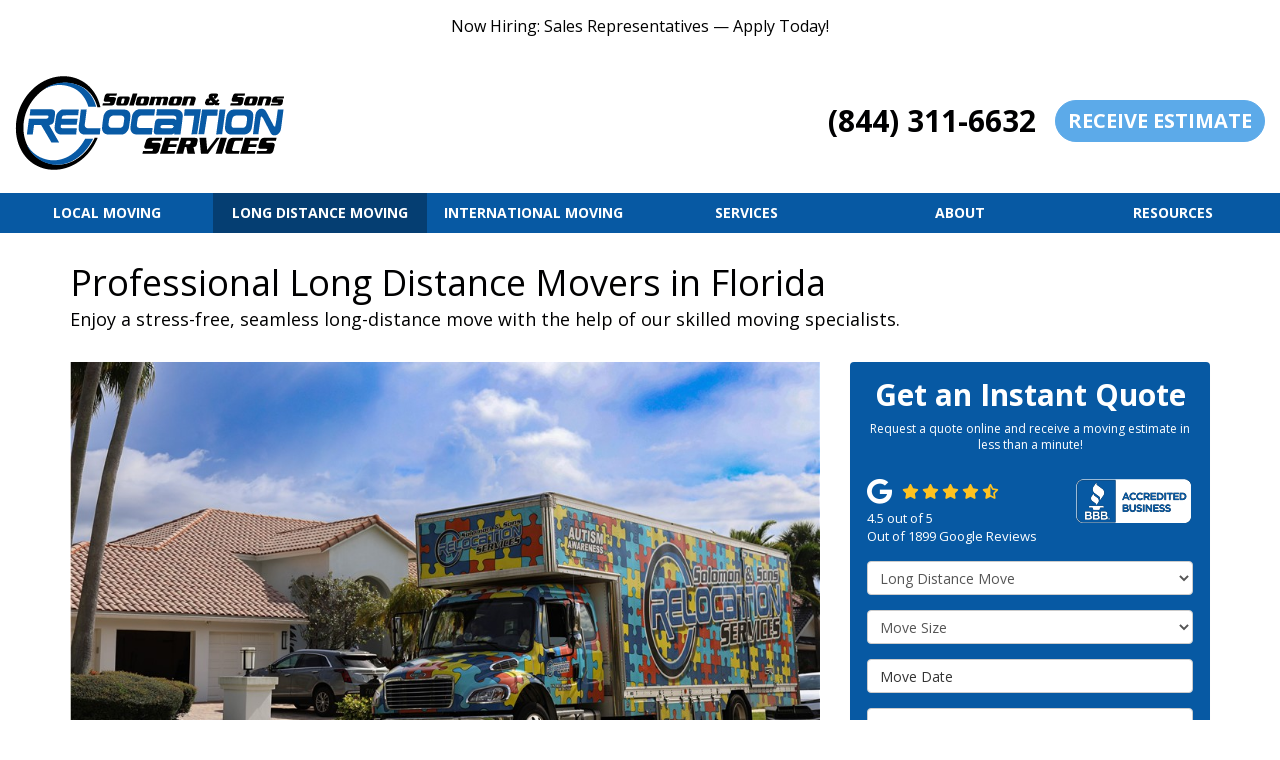

--- FILE ---
content_type: text/html; charset=utf-8
request_url: https://www.ssrelocation.com/long-distance-movers/moving-from-florida-to-maryland/
body_size: 25023
content:
<!DOCTYPE html>
<html lang="en">
<head>
    
<meta charset="utf-8">

<title>Moving from Florida to Maryland | Florida Long Distance Movers</title>
    <meta name="description" content="Moving from Florida to Maryland? Call the expert long-distance movers at Solomon &amp; Sons Relocation Services for a free quote!">
<link rel="canonical" href="https://www.ssrelocation.com/long-distance-movers/moving-from-florida-to-maryland/" />

    <meta property="og:title" content="Moving from Florida to Maryland | Florida Long Distance Movers" />
    <meta itemprop="name" content="Moving from Florida to Maryland | Florida Long Distance Movers" />
    <meta property="og:description" content="Moving from Florida to Maryland? Call the expert long-distance movers at Solomon &amp; Sons Relocation Services for a free quote!" />
    <meta itemprop="description" content="Moving from Florida to Maryland? Call the expert long-distance movers at Solomon &amp; Sons Relocation Services for a free quote!" />
    <meta property="og:image" content="https://cmsplatform.blob.core.windows.net/wwwssrelocationcom/defaultOGImage/undefined" />
    <meta itemprop="image" content="https://cmsplatform.blob.core.windows.net/wwwssrelocationcom/defaultOGImage/undefined" />
    <meta property="og:url" content="https://www.ssrelocation.com/long-distance-movers/moving-from-florida-to-maryland/" />
    <meta property="og:type" content="article" />
    <meta property="twitter:card" content="summary" />
    <meta property="twitter:title" content="Moving from Florida to Maryland | Florida Long Distance Movers" />
    <meta property="twitter:description" content="Moving from Florida to Maryland? Call the expert long-distance movers at Solomon &amp; Sons Relocation Services for a free quote!" />
    <meta property="twitter:image" content="https://cmsplatform.blob.core.windows.net/wwwssrelocationcom/defaultOGImage/undefined" />


<meta name="viewport" content="width=device-width, initial-scale=1.0">
<link rel="stylesheet" href="/css/bundle/bundle.ui.default.min.css?v=17.0.43.1" />
<link rel="shortcut icon" href="https://cmsplatform.blob.core.windows.net/wwwssrelocationcom/favicon/favicon.ico?v=9:40%20PM">
<link rel="preconnect" href="https://fonts.googleapis.com">
<link rel="preconnect" href="https://fonts.gstatic.com" crossorigin>
<link href="https://fonts.googleapis.com/css2?family=Open+Sans:ital,wght@0,400;0,700;1,400&display=swap" rel="stylesheet">
<script defer src="https://kit.fontawesome.com/7b3b8fd08c.js" crossorigin="anonymous"></script>
<script defer src="https://kit.fontawesome.com/f060360607.js" crossorigin="anonymous"></script>
<script defer src="/js/bundle/bundle.ui.jquery.min.js?v=17.0.43.1"></script>
<script defer src="/js/bundle/bundle.ui.bootstrap.min.js?v=17.0.43.1"></script>
<script defer src="/js/bundle/bundle.ui.html2canvas.js?v=17.0.43.1"></script>
<script defer src="/js/bundle/bundle.ui.form.js?v=17.0.43.1"></script>
<script defer src="/js/bundle/bundle.ui.styling.min.js?v=17.0.43.1"></script>
<script defer src="https://www.google.com/recaptcha/enterprise.js?render=6LetOdQrAAAAAN91s1__1cBGp5czXTquq3uWWzzD"></script>

<!-- Meta Pixel Code -->
<script>
!function(f,b,e,v,n,t,s)
{if(f.fbq)return;n=f.fbq=function(){n.callMethod?
n.callMethod.apply(n,arguments):n.queue.push(arguments)};
if(!f._fbq)f._fbq=n;n.push=n;n.loaded=!0;n.version='2.0';
n.queue=[];t=b.createElement(e);t.async=!0;
t.src=v;s=b.getElementsByTagName(e)[0];
s.parentNode.insertBefore(t,s)}(window, document,'script',
'https://connect.facebook.net/en_US/fbevents.js');
fbq('init', '3300295256856175');
fbq('track', 'PageView');
</script>
<noscript><img height="1" width="1" style="display:none"
src="https://www.facebook.com/tr?id=3300295256856175&ev=PageView&noscript=1"
/></noscript>
<!-- End Meta Pixel Code --><script type="text/javascript">
      var _gaq = _gaq || [];
      _gaq.push(['_setAccount', 'ACCOUNT']);
      _gaq.push(['_setDomainName', 'DOMAIN']);
      _gaq.push(['_trackPageview']);
      (function() {
      var ga = document.createElement('script'); ga.type = 'text/javascript'; ga.async = true;
      ga.src = ('https:' == document.location.protocol ? 'https://ssl' : 'http://www') + '.google-analytics.com/ga.js';
      var s = document.getElementsByTagName('script')[0]; s.parentNode.insertBefore(ga, s);
      })();
    </script>

<!-- Google Tag Manager -->
<script>(function(w,d,s,l,i){w[l]=w[l]||[];w[l].push({'gtm.start':
new Date().getTime(),event:'gtm.js'});var f=d.getElementsByTagName(s)[0],
j=d.createElement(s),dl=l!='dataLayer'?'&l='+l:'';j.async=true;j.src=
'https://www.googletagmanager.com/gtm.js?id='+i+dl;f.parentNode.insertBefore(j,f);
})(window,document,'script','dataLayer','GTM-M6DLKTG');</script>
<!-- End Google Tag Manager -->

<meta name="msvalidate.01" content="ECAC78632DD0E8912AB107AFF46CF4A9" />

<meta name="google-site-verification" content="e9oJn-DR6oYuWAvEH_FozSYq9mWXg3W5DsHmvSp_SWI" />

<script>(function(w,d,t,r,u){var f,n,i;w[u]=w[u]||[],f=function(){var o={ti:"26005883"};o.q=w[u],w[u]=new UET(o),w[u].push("pageLoad")},n=d.createElement(t),n.src=r,n.async=1,n.onload=n.onreadystatechange=function(){var s=this.readyState;s&&s!=="loaded"&&s!=="complete"||(f(),n.onload=n.onreadystatechange=null)},i=d.getElementsByTagName(t)[0],i.parentNode.insertBefore(n,i)})(window,document,"script","//bat.bing.com/bat.js","uetq");</script>

<script type="text/javascript">
(function(a,e,c,f,g,h,b,d){var k={ak:"806528445",cl:"CeOaCN6X_4ABEL3LyoAD"};a[c]=a[c]||function(){(a[c].q=a[c].q||[]).push(arguments)};a[g]||(a[g]=k.ak);b=e.createElement(h);b.async=1;b.src="//www.gstatic.com/wcm/loader.js";d=e.getElementsByTagName(h)[0];d.parentNode.insertBefore(b,d);a[f]=function(b,d,e){a[c](2,b,k,d,null,new Date,e)};a[f]()})(window,document,"_googWcmImpl","_googWcmGet","_googWcmAk","script");
</script>

<!-- Global site tag (gtag.js) - Google Ads: 806528445 -->
<script async src="https://www.googletagmanager.com/gtag/js?id=AW-806528445"></script>
<script>
  window.dataLayer = window.dataLayer || [];
  function gtag(){dataLayer.push(arguments);}
  gtag('js', new Date());

  gtag('config', 'AW-806528445');
</script>

<script type="text/javascript">
 (function() {
 window.__insp = window.__insp || [];
 __insp.push(['wid', 121802200]);
 var ldinsp = function(){
 if(typeof window.__inspld != "undefined") return; window.__inspld = 1; var insp = document.createElement('script'); insp.type = 'text/javascript'; insp.async = true; insp.id = "inspsync"; insp.src = ('https:' == document.location.protocol ? 'https' : 'http') + '://cdn.inspectlet.com/inspectlet.js?wid=121802200&r=' + Math.floor(new Date().getTime()/3600000); var x = document.getElementsByTagName('script')[0]; x.parentNode.insertBefore(insp, x); };
 setTimeout(ldinsp, 0);
 })();
 </script>


<!-- Facebook Pixel Code -->
<script>
  !function(f,b,e,v,n,t,s)
  {if(f.fbq)return;n=f.fbq=function(){n.callMethod?
  n.callMethod.apply(n,arguments):n.queue.push(arguments)};
  if(!f._fbq)f._fbq=n;n.push=n;n.loaded=!0;n.version='2.0';
  n.queue=[];t=b.createElement(e);t.async=!0;
  t.src=v;s=b.getElementsByTagName(e)[0];
  s.parentNode.insertBefore(t,s)}(window, document,'script',
  'https://connect.facebook.net/en_US/fbevents.js');
  fbq('init', '583547995383052');
  fbq('track', 'PageView');
</script>
<noscript><img height="1" width="1" style="display:none"
  src="https://www.facebook.com/tr?id=583547995383052&ev=PageView&noscript=1"
/></noscript>
<!-- End Facebook Pixel Code -->


<script type="text/javascript">
    (function(c,l,a,r,i,t,y){
        c[a]=c[a]||function(){(c[a].q=c[a].q||[]).push(arguments)};
        t=l.createElement(r);t.async=1;t.src="https://www.clarity.ms/tag/"+i;
        y=l.getElementsByTagName(r)[0];y.parentNode.insertBefore(t,y);
    })(window, document, "clarity", "script", "tts4ecefh9");
</script><!-- Meta Pixel Code -->
<script>
!function(f,b,e,v,n,t,s)
{if(f.fbq)return;n=f.fbq=function(){n.callMethod?
n.callMethod.apply(n,arguments):n.queue.push(arguments)};
if(!f._fbq)f._fbq=n;n.push=n;n.loaded=!0;n.version='2.0';
n.queue=[];t=b.createElement(e);t.async=!0;
t.src=v;s=b.getElementsByTagName(e)[0];
s.parentNode.insertBefore(t,s)}(window, document,'script',
'https://connect.facebook.net/en_US/fbevents.js');
fbq('init', '770883180695228');
fbq('track', 'PageView');
</script>
<noscript><img height="1" width="1" style="display:none"
src="https://www.facebook.com/tr?id=770883180695228&ev=PageView&noscript=1"
/></noscript>
<!-- End Meta Pixel Code --><!-- TikTok Pixel Code Start -->
<script>
!function (w, d, t) {
  w.TiktokAnalyticsObject=t;var ttq=w[t]=w[t]||[];ttq.methods=["page","track","identify","instances","debug","on","off","once","ready","alias","group","enableCookie","disableCookie","holdConsent","revokeConsent","grantConsent"],ttq.setAndDefer=function(t,e){t[e]=function(){t.push([e].concat(Array.prototype.slice.call(arguments,0)))}};for(var i=0;i<ttq.methods.length;i++)ttq.setAndDefer(ttq,ttq.methods[i]);ttq.instance=function(t){for(
var e=ttq._i[t]||[],n=0;n<ttq.methods.length;n++)ttq.setAndDefer(e,ttq.methods[n]);return e},ttq.load=function(e,n){var r="https://analytics.tiktok.com/i18n/pixel/events.js",o=n&&n.partner;ttq._i=ttq._i||{},ttq._i[e]=[],ttq._i[e]._u=r,ttq._t=ttq._t||{},ttq._t[e]=+new Date,ttq._o=ttq._o||{},ttq._o[e]=n||{};n=document.createElement("script")
;n.type="text/javascript",n.async=!0,n.src=r+"?sdkid="+e+"&lib="+t;e=document.getElementsByTagName("script")[0];e.parentNode.insertBefore(n,e)};


  ttq.load('CUHP6QBC77UC80LSLAOG');
  ttq.page();
}(window, document, 'ttq');
</script>
<!-- TikTok Pixel Code End --><script type="text/javascript">
      var _gaq = _gaq || [];
      _gaq.push(['_setAccount', 'ACCOUNT']);
      _gaq.push(['_setDomainName', 'DOMAIN']);
      _gaq.push(['_trackPageview']);
      (function() {
      var ga = document.createElement('script'); ga.type = 'text/javascript'; ga.async = true;
      ga.src = ('https:' == document.location.protocol ? 'https://ssl' : 'http://www') + '.google-analytics.com/ga.js';
      var s = document.getElementsByTagName('script')[0]; s.parentNode.insertBefore(ga, s);
      })();
    </script>
<script type="text/javascript">
 (function() {
 window.__insp = window.__insp || [];
 __insp.push(['wid', 121802200]);
 var ldinsp = function(){
 if(typeof window.__inspld != "undefined") return; window.__inspld = 1; var insp = document.createElement('script'); insp.type = 'text/javascript'; insp.async = true; insp.id = "inspsync"; insp.src = ('https:' == document.location.protocol ? 'https' : 'http') + '://cdn.inspectlet.com/inspectlet.js?wid=121802200&r=' + Math.floor(new Date().getTime()/3600000); var x = document.getElementsByTagName('script')[0]; x.parentNode.insertBefore(insp, x); };
 setTimeout(ldinsp, 0);
 })();
 </script>
<!-- Facebook Pixel Code -->
<script>
  !function(f,b,e,v,n,t,s)
  {if(f.fbq)return;n=f.fbq=function(){n.callMethod?
  n.callMethod.apply(n,arguments):n.queue.push(arguments)};
  if(!f._fbq)f._fbq=n;n.push=n;n.loaded=!0;n.version='2.0';
  n.queue=[];t=b.createElement(e);t.async=!0;
  t.src=v;s=b.getElementsByTagName(e)[0];
  s.parentNode.insertBefore(t,s)}(window, document,'script',
  'https://connect.facebook.net/en_US/fbevents.js');
  fbq('init', '583547995383052');
  fbq('track', 'PageView');
</script>
<noscript><img height="1" width="1" style="display:none"
  src="https://www.facebook.com/tr?id=583547995383052&ev=PageView&noscript=1"
/></noscript>
<!-- End Facebook Pixel Code -->


    <script type="text/javascript" class="phonecall-conversion-script">
        var callback = function(formatted_number, mobile_number) {
            var containers = document.getElementsByClassName("gads-tracking-number");
            for (var i=0; i < containers.length; i++) {
                var e = containers[i].querySelector(".number");
                e.innerHTML = formatted_number;
            }
            var mobileNumbers = document.getElementsByClassName("gads-tracking-number-mobile");
            for (var j=0; j < mobileNumbers.length; j++) {
                var e = mobileNumbers[j].setAttribute("href", "tel:" + mobile_number);

                var numberElement = mobileNumbers[j].querySelector(".number");
                if (numberElement) {
                    numberElement.innerHTML = formatted_number;
                }
            }
        };
        try {
            gtag('config', 'AW-806528445/CeOaCN6X_4ABEL3LyoAD', {
                'phone_conversion_number': '(844) 311-6632',
                'phone_conversion_callback': callback
            });
        } catch {}
    </script>


     
</head>
<body>
    
    <div class="alert  header-alert text-center" style=background:#fff;>
        <p>​<span style="color: rgb(0, 0, 0);color: rgb(0, 0, 0);font-size: medium">Now Hiring: Sales Representatives — Apply Today!</span>​</p>
    </div>

    <nav id="header" class="header navbar navbar-main keep-on-screen" role="navigation">
    <div class="container-fluid">
        <meta itemprop="priceRange" content="$" />
        <meta itemprop="image" content="https://www.ssrelocation.com/img/logo.png" />
        <!-- Brand and toggle get grouped for better mobile display -->
        <button type="button" class="navflyout-toggle btn ">
            <span class="sr-only">Toggle navigation</span>
            <i class="fas fa-bars"></i>
        </button>

        <meta itemprop="name" content="Solomon &amp; Sons Relocation Services" />
        <div class="navbar-brand">
                <a itemprop="url" href="https://www.ssrelocation.com/">
                    <img class="img-responsive" itemprop="logo" src="https://www.ssrelocation.com/img/logo.png" alt="Solomon &amp; Sons Relocation Services Logo" />
                </a>
                <script>
    (async function () {
        try {
            await Promise.all([
                getPhoneDisplayRuleAsync(),
                getPhoneCallConversionAsync()
            ]);
        } catch (error) {
            console.error('Error in processing:', error);
        }
    })();

    async function getPhoneDisplayRuleAsync() {
        try {
            let phoneDisplayCookie = getCookie("phonedisplaynumber");
            if (phoneDisplayCookie) {
                console.log(phoneDisplayCookie);
                setPhoneDisplayNumber(phoneDisplayCookie);
            }

            const response = await fetch(`/phonedisplayrule/?path=${encodeURIComponent(window.location.pathname)}&query=${encodeURIComponent(window.location.search)}`, {
                headers: {
                    "X-Custom-Referer": ""
                }
            });
            if (!response.ok) {
                throw new Error('Network response was not ok');
            }

            const data = await response.json();

            if (data.phone !== "") {
                let gadsTrackingMobile = document.querySelectorAll('.gads-tracking-number-mobile');

                setPhoneDisplayNumber(data.phone);

                if (gadsTrackingMobile && gadsTrackingMobile.length > 0) {
                    gadsTrackingMobile.forEach((e) => {
                        e.setAttribute('href', 'tel:' + data.phone);
                        e.setAttribute('onclick', `trackOutboundLink(\'Phone Call\', \'${data.source}\', \'${data.phone}\');`);

                        const numberElement = e.querySelector('.number');
                        if (numberElement) {
                            numberElement.innerHTML = data.phone;
                        }
                    })
                }

                if (data.source.includes("PPC")) {
                    saveCookie("phonedisplaynumber", data.phone, null, "/");
                }
            }
        } catch (error) {
            console.error(error);
        }
    }

    async function getPhoneCallConversionAsync() {
        try {
            const response = await fetch(`/phonecall-conversion/?path=${encodeURIComponent(window.location.pathname)}&query=${encodeURIComponent(window.location.search)}`);
            if (!response.ok) {
                throw new Error('Network response was not ok');
            }
            const data = await response.text();
            if (data) {
                let script = document.querySelector('.phonecall-conversion-script')
                if (script) {
                    script.innerHTML = data;
                } else {
                    const parser = new DOMParser();
                    const doc = parser.parseFromString(data, 'text/html');

                    const newScript = document.createElement('script');
                    newScript.type = 'text/javascript';
                    newScript.textContent = doc.querySelector("script").textContent;

                    document.head.append(newScript);
                }
            }
        } catch (error) {
            console.error(error);
        }
    }

    function setPhoneDisplayNumber(number) {
        let gadsTracking = document.querySelectorAll('.gads-tracking-number');
        if (gadsTracking && gadsTracking.length > 0) {
            gadsTracking.forEach((e) => {
                e.setAttribute('data-tracking-phone', number);
                let innerSpan = e.children[0];
                if (innerSpan) {
                    innerSpan.innerText = number;
                }
            })
        }
    }

    function saveCookie(name, value, expires, path) {
        var today = new Date();
        today.setTime(today.getTime());
        if (expires) {
            expires = expires * 1000 * 60 * 60 * 24;
        }
        var expires_date = new Date(today.getTime() + (expires));
        document.cookie = name + '=' + escape(value) + ((expires) ? ';expires=' + expires_date.toUTCString() : '') + ';path=' + path + ';samesite=lax';
    }

    function getCookie(name) {
        var start = document.cookie.indexOf(name + '=');
        var len = start + name.length + 1;
        if ((!start) && (name != document.cookie.substring(0, name.length))) {
            return null;
        }
        if (start == -1) return null;
        var end = document.cookie.indexOf(';', len);
        if (end == -1) end = document.cookie.length;
        return unescape(document.cookie.substring(len, end));
    }
</script>
            



        </div>

        <div class="navbar-toolbar">
                <span class="navbar-phone-number hidden-xs gads-tracking-number" data-tracking-phone="(844) 311-6632">
                    <span class="number">(844) 311-6632</span>
                </span>
                <a href="tel:(844) 311-6632" class="btn btn-primary btn-call gads-tracking-number-mobile" onclick="trackOutboundLink('Phone Call', 'Organic (Office)', '(844) 311-6632');">
                    <span class="text visible-xs-inline-block">Call</span>
                </a>
            <a href="#quote-form" class="btn btn-primary btn-quote btn-round scroll-to">receive estimate</a>
        </div>
        <!-- Collect the nav links and other content for toggling -->
        <div class="navbar-flyout ">
            <button type="button" class="btn mobile-nav-toggle">
                <span class="sr-only">Toggle navigation</span>
                &times;
            </button>
            
    <ul class="nav navbar-nav" role="menubar">
            <li class="dropdown  " role="presentation">
                <a href=/local-movers/ class="dropdown-toggle aMain" role="button" aria-expanded=false  >Local Moving</a>
                    <ul class='dropdown-menu' role='menu'>
                            <li role="presentation"><a href="/residential-movers/household-movers/" role="menuitem"  >Household Moving</a></li>
                            <li role="presentation"><a href="/residential-movers/apartment-movers/" role="menuitem"  >Apartment &amp; Condo Moving</a></li>
                            <li role="presentation"><a href="/residential-movers/intrastate-movers/" role="menuitem"  >Intrastate Moving</a></li>
                            <li role="presentation"><a href="/commercial-movers/" role="menuitem"  >Office &amp; Commercial Moving</a></li>
                            <li role="presentation"><a href="/residential-movers/senior-movers/" role="menuitem"  >Senior Moving</a></li>
                    </ul>
            </li>
            <li class="dropdown  " role="presentation">
                <a href=/long-distance-movers/ class="dropdown-toggle aMain" role="button" aria-expanded=false  >Long Distance Moving</a>
                    <ul class='dropdown-menu' role='menu'>
                            <li role="presentation"><a href="/residential-movers/cross-country-movers/" role="menuitem"  >Cross Country Moving</a></li>
                            <li role="presentation"><a href="/residential-movers/nationwide-moving/" role="menuitem"  >Nationwide Moving</a></li>
                            <li role="presentation"><a href="/residential-movers/interstate-movers/" role="menuitem"  >Interstate Moving</a></li>
                    </ul>
            </li>
            <li class="dropdown  " role="presentation">
                <a href=/international-movers/ class="dropdown-toggle aMain" role="button" aria-expanded=false  >International Moving</a>
                    <ul class='dropdown-menu' role='menu'>
                            <li role="presentation"><a href="/international-movers/international-relocation/" role="menuitem"  >Global Relocation</a></li>
                            <li role="presentation"><a href="/international-movers/moving-from-florida-to-canada/" role="menuitem"  >Moving to Canada</a></li>
                            <li role="presentation"><a href="/international-movers/moving-from-america-to-europe/" role="menuitem"  >Moving to Europe</a></li>
                            <li role="presentation"><a href="/international-movers/moving-from-america-to-asia/" role="menuitem"  >Moving to Asia</a></li>
                            <li role="presentation"><a href="/international-movers/moving-from-us-to-australia/" role="menuitem"  >Moving to Australia</a></li>
                            <li role="presentation"><a href="/international-movers/moving-from-america-to-mexico/" role="menuitem"  >Moving to Mexico</a></li>
                            <li role="presentation"><a href="/residential-movers/moving-to-hawaii-and-us-territories/" role="menuitem"  >Moving to US Territories</a></li>
                            <li role="presentation"><a href="/international-movers/import-export-services/" role="menuitem"  >Import/Export Services</a></li>
                    </ul>
            </li>
            <li class=" hidden-md hidden-lg " role="presentation">
                <a href=/commercial-movers/ class=" aMain" role="button"   >Commercial Moving</a>
            </li>
            <li class="dropdown  " role="presentation">
                <a href=/residential-movers/full-service-movers/ class="dropdown-toggle aMain" role="button" aria-expanded=false  >Services</a>
                    <ul class='dropdown-menu' role='menu'>
                            <li role="presentation"><a href="/storage/" role="menuitem"  >Storage &amp; Warehouse Solutions</a></li>
                            <li role="presentation"><a href="/commercial-movers/shipping-receiving/" role="menuitem"  >Shipping &amp; Receiving</a></li>
                            <li role="presentation"><a href="/interior-design/" role="menuitem"  >Interior Designer Programs</a></li>
                            <li role="presentation"><a href="/white-glove/" role="menuitem"  >White-Glove Moving</a></li>
                            <li role="presentation"><a href="/residential-movers/packing-service/" role="menuitem"  >Packing &amp; Unpacking</a></li>
                            <li role="presentation"><a href="/car-shipping/" role="menuitem"  >Auto Transport</a></li>
                    </ul>
            </li>
            <li class=" hidden-md hidden-lg " role="presentation">
                <a href=/storage/ class=" aMain" role="button"   >Storage Solutions</a>
            </li>
            <li class="dropdown  " role="presentation">
                <a href=/about-us/ class="dropdown-toggle aMain" role="button" aria-expanded=false  >About</a>
                    <ul class='dropdown-menu' role='menu'>
                            <li role="presentation"><a href="/our-team/" role="menuitem"  >Our Team</a></li>
                            <li role="presentation"><a href="/reviews/" role="menuitem"  >Reviews</a></li>
                            <li role="presentation"><a href="/media-pr/" role="menuitem"  >Awards &amp; Media</a></li>
                            <li role="presentation"><a href="/careers/" role="menuitem"  >Careers</a></li>
                            <li role="presentation"><a href="/contact-us/" role="menuitem"  >Contact</a></li>
                    </ul>
            </li>
            <li class="dropdown  " role="presentation">
                <a href=/moving-resources/ class="dropdown-toggle aMain" role="button" aria-expanded=false  >Resources</a>
                    <ul class='dropdown-menu' role='menu'>
                            <li role="presentation"><a href="/offers/" role="menuitem"  >Offers</a></li>
                            <li role="presentation"><a href="/make-a-payment/" role="menuitem"  >Make a Payment</a></li>
                            <li role="presentation"><a href="/faq/" role="menuitem"  >Moving FAQs</a></li>
                            <li role="presentation"><a href="/blog/" role="menuitem"  >Blog</a></li>
                            <li role="presentation"><a href="/claims/" role="menuitem"  >File a Claim</a></li>
                    </ul>
            </li>
            <li class=" hidden-md hidden-lg " role="presentation">
                <a href=/reviews/ class=" aMain" role="button"   >Reviews</a>
            </li>
            <li class=" hidden-md hidden-lg " role="presentation">
                <a href=/faq/ class=" aMain" role="button"   >FAQs</a>
            </li>
            <li class=" hidden-md hidden-lg " role="presentation">
                <a href=/contact-us/ class=" aMain" role="button"   >Contact Us</a>
            </li>
    </ul>


        </div>
        <!-- /.navbar-collapse -->
    </div>
    <!-- /.container -->

</nav>

<a href="#quote-form" class="btn btn-primary btn-quote-ft-mobile scroll-to showme">Receive Estimate</a>
    <div class="container">
        <div class="page-header">
            

                <div class="h1">Professional Long Distance Movers in Florida</div>
                    <div class="lead">Enjoy a stress-free, seamless long-distance move with the help of our skilled moving specialists.</div>

        </div>
    </div>

    <div class="container container-page">
        <div class="row">
            <div class="col-md-8 format-page">
                

    <div class="page-gallery">
        <div class="row mb-2">
                <div class="col-xs-12">
                    <div class="page-gallery-thumbnail page-gallery-hero">
            <a href="https://cmsplatform.blob.core.windows.net/wwwssrelocationcom/gallery/original/2631d273-391f-41ce-b323-b9ddf0cdb613.jpg" data-bsgallery="Long Distance - #1" data-galleryid="809394839960370" data-itemid="809394839960370-759597844780339" data-description="" data-gallerytype="image" data-thumb-src="https://cmsplatform.blob.core.windows.net/wwwssrelocationcom/gallery/thumbs/2631d273-391f-41ce-b323-b9ddf0cdb613.jpg" data-backdrop="static">
                <img class="lazyload" src="/img/ph-rectangle.png" data-src="https://cmsplatform.blob.core.windows.net/wwwssrelocationcom/gallery/medium/2631d273-391f-41ce-b323-b9ddf0cdb613.jpg" alt="Long Distance - #1 Photo 1" />
                <div class="label-overlay">
                </div>
            </a>
                    </div>
                </div>
            

    <div class="col-xs-4">
        <div class="page-gallery-thumbnail">
            <a href="https://cmsplatform.blob.core.windows.net/wwwssrelocationcom/gallery/original/e6358c53-8e50-49d1-8fac-5bd59b191539.jpg" title="" data-bsgallery="Long Distance - #1" data-galleryid="809394839960370" data-itemid="809394839960370-808783845157621" data-description="" data-gallerytype="image" data-thumb-src="https://cmsplatform.blob.core.windows.net/wwwssrelocationcom/gallery/thumbs/e6358c53-8e50-49d1-8fac-5bd59b191539.jpg" data-backdrop="static">
                <img class="lazyload" src="/img/ph-rectangle.png" data-src="https://cmsplatform.blob.core.windows.net/wwwssrelocationcom/gallery/thumbs/e6358c53-8e50-49d1-8fac-5bd59b191539.jpg" alt="City move" />
                
                <div class="label-overlay">
                </div>
            </a>
        </div>
    </div>
    <div class="col-xs-4">
        <div class="page-gallery-thumbnail">
            <a href="https://cmsplatform.blob.core.windows.net/wwwssrelocationcom/gallery/original/500fc09d-a50b-4308-b8b7-73f5e6d22f77.jpg" data-bsgallery="Long Distance - #1" data-galleryid="809394839960370" data-itemid="809394839960370-759597844780311" data-description="" data-gallerytype="image" data-thumb-src="https://cmsplatform.blob.core.windows.net/wwwssrelocationcom/gallery/thumbs/500fc09d-a50b-4308-b8b7-73f5e6d22f77.jpg" data-backdrop="static">
                <img class="lazyload" src="/img/ph-rectangle.png" data-src="https://cmsplatform.blob.core.windows.net/wwwssrelocationcom/gallery/thumbs/500fc09d-a50b-4308-b8b7-73f5e6d22f77.jpg" alt="Long Distance - #1 Photo 3" />
                
                <div class="label-overlay">
                </div>
            </a>
        </div>
    </div>
    <div class="col-xs-4">
        <div class="page-gallery-thumbnail">
            <a href="https://cmsplatform.blob.core.windows.net/wwwssrelocationcom/gallery/original/ca33c46b-f59c-4fcf-a62b-2fce6d063a9b.jpg" data-bsgallery="Long Distance - #1" data-galleryid="809394839960370" data-itemid="809394839960370-759597844289661" data-description="" data-gallerytype="image" data-thumb-src="https://cmsplatform.blob.core.windows.net/wwwssrelocationcom/gallery/thumbs/ca33c46b-f59c-4fcf-a62b-2fce6d063a9b.jpg" data-backdrop="static">
                <img class="lazyload" src="/img/ph-rectangle.png" data-src="https://cmsplatform.blob.core.windows.net/wwwssrelocationcom/gallery/thumbs/ca33c46b-f59c-4fcf-a62b-2fce6d063a9b.jpg" alt="Long Distance - #1 Photo 4" />
                
                <div class="label-overlay">
                </div>
            </a>
        </div>
    </div>

        </div>
    </div>

<div class="bs-gallery" data-galleryid="809394839960370">
    <div class="modal">
        <div class="modal-dialog">
            <a href="#" data-toggle="collapse" data-target=".modal-dock" aria-expanded="false" aria-controls="modal-dock" class="modal-dock-overlay">
                <span class="sr-only">Enlarge Image</span>
            </a>
            <div class="row modal-row">
                <div class="col-md-9 modal-col modal-col-canvas">
                    <div class="modal-canvas-body">
                        <div class="overlay-label"></div>
                        <a href="#" class="btn btn-close" data-dismiss="modal" aria-hidden="true">
                            <span class="sr-only">Close</span>
                            <i class="fal fa-times" aria-hidden="true"></i>
                        </a>
                        <div class="modal-canvas">
                            <div class="modal-media">
                                <span class="modal-media-helper"></span>
                            </div>
                        </div>
                        <div class="modal-controls">
                            <button type="button" class="btn btn-link btn-prev">
                                <span class="sr-only">Previous Image</span>
                                <i class="fal fa-chevron-left fa-fw"></i>
                            </button>
                            <button type="button" class="btn btn-link btn-thumbnails" data-toggle="collapse" data-target=".modal-dock" aria-expanded="false" aria-controls="modal-dock">
                                <span class="sr-only">All Images</span>
                                <i class="fas fa-th fa-fw"></i>
                            </button>
                            <button type="button" class="btn btn-link btn-next">
                                <span class="sr-only">Next Image</span>
                                <i class="fal fa-chevron-right fa-fw"></i>
                            </button>
                            <span class="media-count"><span class="current-count count">1</span><small class="text-muted count">of</small><span class="total-count count">1</span></span>
                        </div>
                        <div class="modal-dock collapse">
                            <div class="dock-title">
                                <button type="button" class="btn btn-link btn-close" data-toggle="collapse" data-target=".modal-dock" aria-expanded="false" aria-controls="modal-dock">
                                    <span class="sr-only">Close</span>
                                    <i class="fal fa-times" aria-hidden="true"></i>
                                </button>
                                <span class="gallery-label gallery-title ellipsis"></span>
                            </div>
                            <div class="modal-thumbnails">
                            </div>
                        </div>
                    </div>
                    <!-- /.modal-canvas -->
                </div>
                <!-- /.col-md-8 -->

                <div class="col-md-3 modal-col modal-col-content">
                    <div class="modal-content">
                        <span class="gallery-label gallery-title"></span>
                        <a class="original-img-link" href="#" target="_blank">
                            View Original Image
                            <i class="fas fa-external-link mr-2-left"></i>
                        </a>
                        <p class="modal-title"></p>
                        <p class="modal-caption"></p>
                    </div>
                    <div class="bs-gallery-btn-group-share">
                        <p class="gallery-label">Share This</p>
                        <a class="btn btn-link" href="https://www.facebook.com/sharer/sharer.php?u=https%3a%2f%2fwww.ssrelocation.com%2flong-distance-movers%2fmoving-from-florida-to-maryland%2f" target="_blank">
                            <span class="sr-only">Facebook</span>
                            <i class="fab fa-facebook-f fa-fw"></i>
                        </a>
                        <a class="btn btn-link" href="https://twitter.com/home?status=Thought%20you%20might%20like%20this https%3a%2f%2fwww.ssrelocation.com%2flong-distance-movers%2fmoving-from-florida-to-maryland%2f" target="_blank">
                            <span class="sr-only">Twitter</span>
                            <i class="fa-brands fa-x-twitter fa-fw"></i>
                        </a>
                        <a class="btn btn-link" href="https://www.linkedin.com/shareArticle?mini=true&url=https%3a%2f%2fwww.ssrelocation.com%2flong-distance-movers%2fmoving-from-florida-to-maryland%2f" target="_blank">
                            <span class="sr-only">LinkedIn</span>
                            <i class="fab fa-linkedin-in fa-fw"></i>
                        </a>
                        <a class="btn btn-link" href="https://pinterest.com/pin/create/button/?url=https%3a%2f%2fwww.ssrelocation.com%2flong-distance-movers%2fmoving-from-florida-to-maryland%2f&media=#MEDIA#" target="_blank">
                            <span class="sr-only">Pinterest</span>
                            <i class="fab fa-pinterest-p fa-fw"></i>
                        </a>
                        <a class="btn btn-link" href="mailto:?subject=Thought%20you%20might%20like%20this%20from Solomon%20%26%20Sons%20Relocation%20Services%20&body=Check%20this%20out%20from Solomon%20%26%20Sons%20Relocation%20Services https%3a%2f%2fwww.ssrelocation.com%2flong-distance-movers%2fmoving-from-florida-to-maryland%2f" target="_blank">
                            <span class="sr-only">Email</span>
                            <i class="fas fa-envelope fa-fw"></i>
                        </a>
                    </div>
                    <!-- /.modal-content -->
                </div>
                <!-- /.col-md-4 -->

            </div>
            <!-- /.row -->
        </div>
        <!-- /.modal-dialog -->
    </div>
</div>

<script defer src="/js/bundle/bundle.ui.gallery.min.js?v=17.0.43.1"></script>
                
                

                <h1>Moving from Florida to Maryland</h1>

                <div class="page-content">
                    


<p><span>Moving across state lines requires planning and precision. It can be easy to miss a few details here and there. If you need moving help for your Florida to Maryland move, the full-service team of nationwide movers at Solomon &amp; Sons Relocation has got you covered!</span></p><p>With established interstate routes all across the country, our<a href="/long-distance-movers/"> long-distance movers</a> in Florida can easily and efficiently transport your belongings. When working with us, you’ll enjoy all of the following:</p><ul><li><span style="background-color: initial;">Full-Service Packing</span></li><li><span style="background-color: initial;">Standard Insurance Valuation</span></li><li><span style="background-color: initial;">Free, In-Home Estimates</span></li><li><span style="background-color: initial;">Short and Long-Term Storage Options&nbsp;</span></li><li><span style="background-color: initial;">Replacement-Cost Insurance&nbsp;</span></li></ul><h2>Trusted Long Distance Movers for Household &amp; Commercial Relocations</h2><p>Our household movers are highly-skilled, dedicated professionals that treat your items with the respect and attention to detail they deserve. Moving cross-country has its challenges, but when working with us you can be sure you’re working with a moving company that knows how to handle them all.&nbsp;</p><p>Our business relocation expertise is unmatched. Whether you have an office move or a residential relocation in mind — we’re up for the task.&nbsp;</p><h2>Experienced Full Service Movers for Your Coastal Move</h2><p>Few moving companies are capable of handling all aspects of an interstate move. At Solomon &amp; Sons Relocation Services, we have what it takes to handle your long-distance move from beginning to end. Rest assured that when choosing us, you won’t have to worry about contracting anyone else. We are your one-stop-shop for all moving needs.&nbsp;</p><p>We closely monitor the location of your items while on the road and in our warehouse. Our storage-in-transit services make sure your items are safe and sound at all times. We also provide our valued customers with the following:</p><ul><li><span style="background-color: initial;">Short &amp; Long-Term Storage Options</span></li><li><span style="background-color: initial;">Careful Furniture Prep</span></li><li><span style="background-color: initial;">Safe, On-Time Home Delivery&nbsp;</span></li><li><span style="background-color: initial;">Specialized Packing Services</span></li></ul><h2>Submit a Quick Form Online to Grab Your FREE Florida to Maryland Moving Estimate!</h2><p>Long-distance moves require a special set of skill sets not all movers have. When working with the nationwide movers at <a href="/">Solomon &amp; Sons Relocation Services</a>, you can be sure your relocation is in the hands of experienced professionals who know what it takes to complete a successful move from beginning to end.</p><p>Call us today to learn more about our services. You can also submit a quick form online to grab your free, no-obligation project quote.&nbsp;</p>
                </div>

                

                
    <div class="page-nav-btn-group">
        <div class="h2">Explore Options</div>
            <a class="btn btn-page btn-info" href="/movers/md/annapolis/">Annapolis, MD Movers</a>
            <a class="btn btn-page btn-info" href="/movers/md/baltimore/">Baltimore, MD Movers</a>
            <a class="btn btn-page btn-info" href="/movers/md/bethesda/">Bethesda, MD Movers</a>
            <a class="btn btn-page btn-info" href="/movers/md/chevy-chase/">Chevy Chase, MD Movers</a>
            <a class="btn btn-page btn-info" href="/movers/md/columbia/">Columbia, MD Movers</a>
            <a class="btn btn-page btn-info" href="/movers/md/gaithersburg/">Gaithersburg, MD Movers</a>
            <a class="btn btn-page btn-info" href="/movers/md/glen-burnie/">Glen Burnie, MD Movers</a>
            <a class="btn btn-page btn-info" href="/movers/md/">Maryland Movers</a>
            <a class="btn btn-page btn-info" href="/long-distance-movers/moving-from-florida-to-baltimore/">Moving from Florida to Baltimore</a>
            <a class="btn btn-page btn-info" href="/long-distance-movers/moving-from-florida-to-maryland/">Moving from Florida to Maryland</a>
            <a class="btn btn-page btn-info" href="/long-distance-movers/moving-from-maryland-to-florida/">Moving from Maryland to Florida</a>
            <a class="btn btn-page btn-info" href="/movers/md/owings-mills/">Owings Mills, MD Movers</a>
            <a class="btn btn-page btn-info" href="/movers/md/rockville/">Rockville, MD Movers</a>
            <a class="btn btn-page btn-info" href="/movers/md/silver-spring/">Silver Spring, MD Movers</a>
            <a class="btn btn-page btn-info" href="/movers/md/towson/">Towson, MD Movers</a>
            <a class="btn btn-page btn-info" href="/movers/md/waldorf/">Waldorf, MD Movers</a>
    </div>

            </div>
            <div class="col-md-4 sticky-sidebar">
                    <div id="quote-form" class="quote-form panel panel-quote-form ">
    <div class="panel-body">
        <div class="section-header text-center">
            
<p class="h2">Get an Instant Quote</p>
    <p class="lead">Request a quote online and receive a moving estimate in less than a minute!</p>

        </div>
        <div class="row">

            <!-- /col -->

            <div class=" pl-3 pr-3 pt-3 pb-3">
                <div class="item">
                    <div class="row mb-3">
                        <div class="col-xs-7"><div class="aggregate-reviews">
    <div class="aggregate-reviews">
</div>
</div></div>
                        <div class="col-xs-5"><img class="img-responsive center-block" src="/img/home/accred-business.png" alt="BBB Logo"></div>
                    </div>

                </div>
                <form id="price-quotecustom" action="/thank-you/quote-thank-you/?ref=pricing" method="post" role="form">

            <div class="form-group">
                <label for="service-custom" class="sr-only">Service Type</label>
                <select id="service-custom" name="service" class="form-control">
                        <option value="Long Distance Move" selected=selected>Long Distance Move</option>
                        <option value="Local Move" >Local Move</option>
                        <option value="Commercial Move" >Commercial Move</option>
                        <option value="International Move" >International Move</option>
                </select>
            </div>
    <div class="form-group optional-hide local-group international-group long-distance-group commercial-group">
        <label for="size" class="sr-only">Move Size</label>
        <select id="size" name="size" class="form-control">
            <option value="" selected="selected">Move Size</option>
                <option value="Studio">Studio</option>
                <option value="1 Bdrm">1 Bdrm</option>
                <option value="2 Bdrm">2 Bdrm</option>
                <option value="3 Bdrm">3 Bdrm</option>
                <option value="4&#x2B; Bdrm">4&#x2B; Bdrm</option>
        </select>
    </div>
    <div class="form-group optional-hide local-group international-group long-distance-group commercial-group">
        <label for="movedateraw" class="sr-only">Move Date</label>
        <input id="movedateraw" name="movedateraw" class="input datepicker form-control select-date" data-date-format="mm/dd/yyyy" type="text" placeholder="Move Date" data-action-field="movedateraw" data-time-field="">
    </div>

    <div class="form-group optional-hide local-group international-group long-distance-group commercial-group">
        <label for="address" class="sr-only">Move From Address</label>
        <input id="address" name="address" class="form-control" type="text" placeholder="Move From Address" autocomplete="none">
        <input id="g-address1" name="address1" type="hidden" autocomplete="none" />
        <input id="g-address2" name="address2" type="hidden" autocomplete="none" />
        <input id="g-city" name="city" type="hidden" autocomplete="none" />
        <input id="g-neighborhood" name="neighborhood" type="hidden" autocomplete="none" />
        <input id="g-state" name="state" type="hidden" autocomplete="none" />
        <input id="g-zip" name="zip" type="hidden" autocomplete="none" />
        <input id="g-county" name="county" type="hidden" autocomplete="none" />
        <input id="g-country" name="country" type="hidden" autocomplete="none" />
        <input id="g-latitude" name="latitude" type="hidden" autocomplete="none" />
        <input id="g-longitude" name="longitude" type="hidden" autocomplete="none" />
        <input id="g-fromcity" name="fromcity" type="hidden" autocomplete="none" />
        <input id="g-fromstate" name="fromstate" type="hidden" autocomplete="none" />
        <input id="g-fromzip" name="fromzip" type="hidden" autocomplete="none" />

    </div>

    <div class="form-group optional-hide local-group commercial-group long-distance-group">
        <label for="zipfield" class="sr-only">Move To Zip or City/State</label>
        <input id="zipfield" name="zipfield" class="form-control" type="text" placeholder="Move To Zip or City/State" maxlength="50" autocomplete="none">
        <input id="g-tocity" name="tocity" type="hidden" autocomplete="none" />
        <input id="g-tostate" name="tostate" type="hidden" autocomplete="none" />
        <input id="g-tozip" name="tozip" type="hidden" autocomplete="none" />
        <input id="g-tocountry" name="tocountry" type="hidden" autocomplete="none" />
    </div>

    <div class="form-group optional-hide international-group" style="display: none;">
        <label for="tocountry" class="sr-only">What Country Are You Moving To?</label>
        <select id="tocountry" name="tocountry" class="form-control">
            <option value="" selected="selected">Move To Country</option>
                <option value="United States">United States</option>
                <option value="United Kingdom">United Kingdom</option>
                <option value="Afghanistan">Afghanistan</option>
                <option value="Albania">Albania</option>
                <option value="Algeria">Algeria</option>
                <option value="American Samoa">American Samoa</option>
                <option value="Andorra">Andorra</option>
                <option value="Angola">Angola</option>
                <option value="Anguilla">Anguilla</option>
                <option value="Antarctica">Antarctica</option>
                <option value="Antigua and Barbuda">Antigua and Barbuda</option>
                <option value="Argentina">Argentina</option>
                <option value="Armenia">Armenia</option>
                <option value="Aruba">Aruba</option>
                <option value="Australia">Australia</option>
                <option value="Austria">Austria</option>
                <option value="Azerbaijan">Azerbaijan</option>
                <option value="Bahamas">Bahamas</option>
                <option value="Bahrain">Bahrain</option>
                <option value="Bangladesh">Bangladesh</option>
                <option value="Barbados">Barbados</option>
                <option value="Belarus">Belarus</option>
                <option value="Belgium">Belgium</option>
                <option value="Belize">Belize</option>
                <option value="Benin">Benin</option>
                <option value="Bermuda">Bermuda</option>
                <option value="Bhutan">Bhutan</option>
                <option value="Bolivia">Bolivia</option>
                <option value="Bosnia and Herzegovina">Bosnia and Herzegovina</option>
                <option value="Botswana">Botswana</option>
                <option value="Bouvet Island">Bouvet Island</option>
                <option value="Brazil">Brazil</option>
                <option value="British Indian Ocean Territory">British Indian Ocean Territory</option>
                <option value="Brunei Darussalam">Brunei Darussalam</option>
                <option value="Bulgaria">Bulgaria</option>
                <option value="Burkina Faso">Burkina Faso</option>
                <option value="Burundi">Burundi</option>
                <option value="Cambodia">Cambodia</option>
                <option value="Cameroon">Cameroon</option>
                <option value="Canada">Canada</option>
                <option value="Cape Verde">Cape Verde</option>
                <option value="Cayman Islands">Cayman Islands</option>
                <option value="Central African Republic">Central African Republic</option>
                <option value="Chad">Chad</option>
                <option value="Chile">Chile</option>
                <option value="China">China</option>
                <option value="Christmas Island">Christmas Island</option>
                <option value="Cocos (Keeling) Islands">Cocos (Keeling) Islands</option>
                <option value="Colombia">Colombia</option>
                <option value="Comoros">Comoros</option>
                <option value="Congo">Congo</option>
                <option value="Congo, The Democratic Republic of The">Congo, The Democratic Republic of The</option>
                <option value="Cook Islands">Cook Islands</option>
                <option value="Costa Rica">Costa Rica</option>
                <option value="Cote D&#x27;ivoire">Cote D&#x27;ivoire</option>
                <option value="Croatia">Croatia</option>
                <option value="Cuba">Cuba</option>
                <option value="Cyprus">Cyprus</option>
                <option value="Czech Republic">Czech Republic</option>
                <option value="Denmark">Denmark</option>
                <option value="Djibouti">Djibouti</option>
                <option value="Dominica">Dominica</option>
                <option value="Dominican Republic">Dominican Republic</option>
                <option value="Ecuador">Ecuador</option>
                <option value="Egypt">Egypt</option>
                <option value="El Salvador">El Salvador</option>
                <option value="Equatorial Guinea">Equatorial Guinea</option>
                <option value="Eritrea">Eritrea</option>
                <option value="Estonia">Estonia</option>
                <option value="Ethiopia">Ethiopia</option>
                <option value="Falkland Islands (Malvinas)">Falkland Islands (Malvinas)</option>
                <option value="Faroe Islands">Faroe Islands</option>
                <option value="Fiji">Fiji</option>
                <option value="Finland">Finland</option>
                <option value="France">France</option>
                <option value="French Guiana">French Guiana</option>
                <option value="French Polynesia">French Polynesia</option>
                <option value="French Southern Territories">French Southern Territories</option>
                <option value="Gabon">Gabon</option>
                <option value="Gambia">Gambia</option>
                <option value="Georgia">Georgia</option>
                <option value="Germany">Germany</option>
                <option value="Ghana">Ghana</option>
                <option value="Gibraltar">Gibraltar</option>
                <option value="Greece">Greece</option>
                <option value="Greenland">Greenland</option>
                <option value="Grenada">Grenada</option>
                <option value="Guadeloupe">Guadeloupe</option>
                <option value="Guam">Guam</option>
                <option value="Guatemala">Guatemala</option>
                <option value="Guinea">Guinea</option>
                <option value="Guinea-bissau">Guinea-bissau</option>
                <option value="Guyana">Guyana</option>
                <option value="Haiti">Haiti</option>
                <option value="Heard Island and Mcdonald Islands">Heard Island and Mcdonald Islands</option>
                <option value="Holy See (Vatican City State)">Holy See (Vatican City State)</option>
                <option value="Honduras">Honduras</option>
                <option value="Hong Kong">Hong Kong</option>
                <option value="Hungary">Hungary</option>
                <option value="Iceland">Iceland</option>
                <option value="India">India</option>
                <option value="Indonesia">Indonesia</option>
                <option value="Iran, Islamic Republic of">Iran, Islamic Republic of</option>
                <option value="Iraq">Iraq</option>
                <option value="Ireland">Ireland</option>
                <option value="Israel">Israel</option>
                <option value="Italy">Italy</option>
                <option value="Jamaica">Jamaica</option>
                <option value="Japan">Japan</option>
                <option value="Jordan">Jordan</option>
                <option value="Kazakhstan">Kazakhstan</option>
                <option value="Kenya">Kenya</option>
                <option value="Kiribati">Kiribati</option>
                <option value="Korea, Republic of">Korea, Republic of</option>
                <option value="Kuwait">Kuwait</option>
                <option value="Kyrgyzstan">Kyrgyzstan</option>
                <option value="Lao People&#x27;s Democratic Republic">Lao People&#x27;s Democratic Republic</option>
                <option value="Latvia">Latvia</option>
                <option value="Lebanon">Lebanon</option>
                <option value="Lesotho">Lesotho</option>
                <option value="Liberia">Liberia</option>
                <option value="Libyan Arab Jamahiriya">Libyan Arab Jamahiriya</option>
                <option value="Liechtenstein">Liechtenstein</option>
                <option value="Lithuania">Lithuania</option>
                <option value="Luxembourg">Luxembourg</option>
                <option value="Macao">Macao</option>
                <option value="Macedonia, The Former Yugoslav Republic of">Macedonia, The Former Yugoslav Republic of</option>
                <option value="Madagascar">Madagascar</option>
                <option value="Malawi">Malawi</option>
                <option value="Malaysia">Malaysia</option>
                <option value="Maldives">Maldives</option>
                <option value="Mali">Mali</option>
                <option value="Malta">Malta</option>
                <option value="Marshall Islands">Marshall Islands</option>
                <option value="Martinique">Martinique</option>
                <option value="Mauritania">Mauritania</option>
                <option value="Mauritius">Mauritius</option>
                <option value="Mayotte">Mayotte</option>
                <option value="Mexico">Mexico</option>
                <option value="Micronesia, Federated States of">Micronesia, Federated States of</option>
                <option value="Moldova, Republic of">Moldova, Republic of</option>
                <option value="Monaco">Monaco</option>
                <option value="Mongolia">Mongolia</option>
                <option value="Montserrat">Montserrat</option>
                <option value="Morocco">Morocco</option>
                <option value="Mozambique">Mozambique</option>
                <option value="Myanmar">Myanmar</option>
                <option value="Namibia">Namibia</option>
                <option value="Nauru">Nauru</option>
                <option value="Nepal">Nepal</option>
                <option value="Netherlands">Netherlands</option>
                <option value="Netherlands Antilles">Netherlands Antilles</option>
                <option value="New Caledonia">New Caledonia</option>
                <option value="New Zealand">New Zealand</option>
                <option value="Nicaragua">Nicaragua</option>
                <option value="Niger">Niger</option>
                <option value="Nigeria">Nigeria</option>
                <option value="Niue">Niue</option>
                <option value="Norfolk Island">Norfolk Island</option>
                <option value="Northern Mariana Islands">Northern Mariana Islands</option>
                <option value="Norway">Norway</option>
                <option value="Oman">Oman</option>
                <option value="Pakistan">Pakistan</option>
                <option value="Palau">Palau</option>
                <option value="Palestinian Territory, Occupied">Palestinian Territory, Occupied</option>
                <option value="Panama">Panama</option>
                <option value="Papua New Guinea">Papua New Guinea</option>
                <option value="Paraguay">Paraguay</option>
                <option value="Peru">Peru</option>
                <option value="Philippines">Philippines</option>
                <option value="Pitcairn">Pitcairn</option>
                <option value="Poland">Poland</option>
                <option value="Portugal">Portugal</option>
                <option value="Puerto Rico">Puerto Rico</option>
                <option value="Qatar">Qatar</option>
                <option value="Reunion">Reunion</option>
                <option value="Romania">Romania</option>
                <option value="Russian Federation">Russian Federation</option>
                <option value="Rwanda">Rwanda</option>
                <option value="Saint Helena">Saint Helena</option>
                <option value="Saint Kitts and Nevis">Saint Kitts and Nevis</option>
                <option value="Saint Lucia">Saint Lucia</option>
                <option value="Saint Pierre and Miquelon">Saint Pierre and Miquelon</option>
                <option value="Saint Vincent and The Grenadines">Saint Vincent and The Grenadines</option>
                <option value="Samoa">Samoa</option>
                <option value="San Marino">San Marino</option>
                <option value="Sao Tome and Principe">Sao Tome and Principe</option>
                <option value="Saudi Arabia">Saudi Arabia</option>
                <option value="Senegal">Senegal</option>
                <option value="Serbia and Montenegro">Serbia and Montenegro</option>
                <option value="Seychelles">Seychelles</option>
                <option value="Sierra Leone">Sierra Leone</option>
                <option value="Singapore">Singapore</option>
                <option value="Slovakia">Slovakia</option>
                <option value="Slovenia">Slovenia</option>
                <option value="Solomon Islands">Solomon Islands</option>
                <option value="Somalia">Somalia</option>
                <option value="South Africa">South Africa</option>
                <option value="South Georgia and The South Sandwich Islands">South Georgia and The South Sandwich Islands</option>
                <option value="Spain">Spain</option>
                <option value="Sri Lanka">Sri Lanka</option>
                <option value="Sudan">Sudan</option>
                <option value="Suriname">Suriname</option>
                <option value="Svalbard and Jan Mayen">Svalbard and Jan Mayen</option>
                <option value="Swaziland">Swaziland</option>
                <option value="Sweden">Sweden</option>
                <option value="Switzerland">Switzerland</option>
                <option value="Syrian Arab Republic">Syrian Arab Republic</option>
                <option value="Taiwan, Province of China">Taiwan, Province of China</option>
                <option value="Tajikistan">Tajikistan</option>
                <option value="Tanzania, United Republic of">Tanzania, United Republic of</option>
                <option value="Thailand">Thailand</option>
                <option value="Timor-leste">Timor-leste</option>
                <option value="Togo">Togo</option>
                <option value="Tokelau">Tokelau</option>
                <option value="Tonga">Tonga</option>
                <option value="Trinidad and Tobago">Trinidad and Tobago</option>
                <option value="Tunisia">Tunisia</option>
                <option value="Turkey">Turkey</option>
                <option value="Turkmenistan">Turkmenistan</option>
                <option value="Turks and Caicos Islands">Turks and Caicos Islands</option>
                <option value="Tuvalu">Tuvalu</option>
                <option value="Uganda">Uganda</option>
                <option value="Ukraine">Ukraine</option>
                <option value="United Arab Emirates">United Arab Emirates</option>
                <option value="United States Minor Outlying Islands">United States Minor Outlying Islands</option>
                <option value="Uruguay">Uruguay</option>
                <option value="Uzbekistan">Uzbekistan</option>
                <option value="Vanuatu">Vanuatu</option>
                <option value="Venezuela">Venezuela</option>
                <option value="Viet Nam">Viet Nam</option>
                <option value="Virgin Islands, British">Virgin Islands, British</option>
                <option value="Virgin Islands, U.S.">Virgin Islands, U.S.</option>
                <option value="Wallis and Futuna">Wallis and Futuna</option>
                <option value="Western Sahara">Western Sahara</option>
                <option value="Yemen">Yemen</option>
                <option value="Zambia">Zambia</option>
                <option value="Zimbabwe">Zimbabwe</option>
        </select>
    </div>

    <div class="form-group">
        <label for="name" class="sr-only">Full Name</label>
        <input id="name" name="name" class="form-control" type="text" placeholder="Full Name" maxlength="50">
    </div>
    <div class="form-group">
        <label for="email" class="sr-only">Email Address</label>
        <input id="email" name="email" class="form-control" type="email" placeholder="Email Address" maxlength="50">
    </div>
    <div class="form-group">
        <label for="phone" class="sr-only">Phone Number</label>
        <input id="phone" name="phone" class="form-control" type="tel" placeholder="Phone Number" maxlength="14">
    </div>

    <div class="optional-hide form-group form-switch international-group long-distance-group commercial-group local-group" style="display: none;">
        <label for="details" class="sr-only">Details</label>
        <textarea id="details" name="details" class="form-control" placeholder="Details" rows="2" maxlength="3000"></textarea>
    </div>


    

    <input type="hidden" name="offername" value="Get an Instant Quote" />
    <input type="hidden" name="setcarshipping" autocomplete="off">
    <input type="hidden" id="appointmentTime" name="appointmentTime" autocomplete="off">
    <input type="hidden" name="setappointment" value="false" autocomplete="off">
    <input id="price-quote-type" name="type" type="hidden" value="Quote">
    <input id="quoteToken" name="quoteToken" type="hidden" value="" />
    <input type="hidden" name="form" value="customintermover" />
    <label for="check" hidden>Check</label>
    <input id="check" name="spamCheck" class="covered" value="" />
    <button id="price-quote-submit" class="btn btn-lg btn-block btn-primary submit-form" type="button">
        Get Free Pricing
    </button>
    
    <div class="mt-2 small hp-disclaimer-message form-group checkbox">
        <label for="agree">
                <input type="checkbox" id="agree" name="agree" value="true">

            By checking this box, I authorize Solomon &amp; Sons Relocation Services to send me marketing calls and text messages at the number provided above, including by using an autodialer or a prerecorded message. I understand that I am not required to give this authorization as a condition of doing business with Solomon &amp; Sons Relocation Services. By checking this box, I am also agreeing to Solomon &amp; Sons Relocation Services's <a target="_blank" rel="noopener" href="/terms/" class="disabled">Terms of Use</a> and <a target="_blank" rel="noopener" href="/privacy-policy/" class="disabled">Privacy Policy</a>.
            <input type="hidden" id="consentmessage" name="consentmessage" value="By checking this box, I authorize Solomon &amp;amp; Sons Relocation Services to send me marketing calls and text messages at the number provided above, including by using an autodialer or a prerecorded message. I understand that I am not required to give this authorization as a condition of doing business with Solomon &amp;amp; Sons Relocation Services. By checking this box, I am also agreeing to Solomon &amp;amp; Sons Relocation Services&#x27;s &lt;a target=&quot;_blank&quot; rel=&quot;noopener&quot; href=&quot;/terms/&quot; class=&quot;disabled&quot;&gt;Terms of Use&lt;/a&gt; and &lt;a target=&quot;_blank&quot; rel=&quot;noopener&quot; href=&quot;/privacy-policy/&quot; class=&quot;disabled&quot;&gt;Privacy Policy&lt;/a&gt;." />
        </label>
    </div>

</form>

                <div class="row mt-4">
                    <div class="col-xs-4 match-height">
                        <div class="div-table">
                            <div class="div-table-cell">
                                <img src="/img/home/promover.png" class="img-responsive center-block" alt="Certified ProMoer Logo">
                            </div>
                        </div>

                    </div>
                    <div class="col-xs-4 match-height">
                        <div class="div-table">
                            <div class="div-table-cell">
                                <img src="/img/home/brand-ata.png" class="img-responsive filter-white center-block" alt="ATA Logo">
                            </div>
                        </div>

                    </div>
                    <div class="col-xs-4 match-height">
                        <div class="div-table">
                            <div class="div-table-cell">
                                <img src="/img/home/pmaf-logo.png" class="img-responsive center-block" alt="PMAF Logo">
                            </div>
                        </div>
                    </div>


                </div>
            </div>

            <!-- /col -->
        </div>
        <!-- /row -->
    </div>
</div>
<!-- /.quote-form -->

<script defer src="/js/bundle/bundle.ui.quote.min.js?v=17.0.43.1"></script>
                
            <div class="offer-panel text-center">
                <div class="panel panel-default">
                    <div class="panel-hero">
                        <a href="https://www.ssrelocation.com/moving-company/" >
                            <img class="img-responsive lazyload" src="/img/ph-rectangle.png" data-src="https://cmsplatform.blob.core.windows.net/wwwssrelocationcom/offers/images/medium/44bd5340-080f-4436-a30d-37bd0a600f8c.png" alt="moving estimate">
                        </a>
                    </div>
                    <div class="panel-body">
                        <a href="https://www.ssrelocation.com/moving-company/" >
                            <p class="offer-title h4">Get an Instant Quote</p>
                        </a>
                        <p >Request a quote online and receive a moving estimate in less than a minute!</p>
                        <p>
                            <a href="#" class="share-offer" data-toggle="modal" data-target="#offer-c7189ef1-7086-4bf0-8b41-c301f2b37ba8" data-backdrop="static">Share</a>
                        </p>
                    </div>
                    <div class="panel-footer">
                        <a class="btn btn-info btn-block" href="https://www.ssrelocation.com/moving-company/" >Receive Instant Quote</a>
                    </div>
                </div>
            </div>
            
    <div id="offer-c7189ef1-7086-4bf0-8b41-c301f2b37ba8" class="modal fade modal-share text-center share-c7189ef1-7086-4bf0-8b41-c301f2b37ba8">
        <div class="modal-dialog">
            <div class="modal-content">
                <div class="modal-header">
                    <p class="modal-title">Get an Instant Quote</p>
                </div>
                <div class="modal-body">
                    <span class="modal-label">Share</span>
                    <div class="btn-group-social-media">
                        <a class="btn btn-facebook" href="https://www.facebook.com/sharer/sharer.php?u=http%3a%2f%2fwww.ssrelocation.com%2foffers%2fhttps%3a%2f%2fwww.ssrelocation.com%2fmoving-company%2f%2f" target="_blank">
                            <span class="sr-only">Share on Facebook</span>
                            <i class="fab fa-facebook-f fa-fw"></i>
                        </a>
                        <a class="btn btn-twitter" href="https://twitter.com/home?status=Thought%20you%20might%20like%20this http%3a%2f%2fwww.ssrelocation.com%2foffers%2fhttps%3a%2f%2fwww.ssrelocation.com%2fmoving-company%2f%2f" target="_blank">
                            <span class="sr-only">Share on Twitter</span>
                            <i class="fa-brands fa-x-twitter fa-fw"></i>
                        </a>
                        <a class="btn btn-linkedin" href="https://www.linkedin.com/shareArticle?mini=true&url=http%3a%2f%2fwww.ssrelocation.com%2foffers%2fhttps%3a%2f%2fwww.ssrelocation.com%2fmoving-company%2f%2f" target="_blank">
                            <span class="sr-only">Share on LinkedIn</span>
                            <i class="fab fa-linkedin-in fa-fw"></i>
                        </a>
                        <a class="btn btn-pinterest" href="https://pinterest.com/pin/create/button/?url=http%3a%2f%2fwww.ssrelocation.com%2foffers%2fhttps%3a%2f%2fwww.ssrelocation.com%2fmoving-company%2f%2f&media=https%3a%2f%2fcmsplatform.blob.core.windows.net%2fwwwssrelocationcom%2foffers%2fimages%2flarge%2f44bd5340-080f-4436-a30d-37bd0a600f8c.png&description=Get an Instant Quote" target="_blank">
                            <span class="sr-only">Share on Pinterest</span>
                            <i class="fab fa-pinterest-p fa-fw"></i>
                        </a>
                        <a class="btn btn-warning" href="mailto:?subject=Thought%20you%20might%20like%20this%20from Solomon%20%26%20Sons%20Relocation%20Services%20&body=Check%20this%20out%20from Solomon%20%26%20Sons%20Relocation%20Services Get an Instant Quote http%3a%2f%2fwww.ssrelocation.com%2foffers%2fhttps%3a%2f%2fwww.ssrelocation.com%2fmoving-company%2f%2f" target="_blank">
                            <span class="sr-only">Share via Email</span>
                            <i class="fas fa-envelope fa-fw"></i>
                        </a>
                    </div>
                </div>
                <div class="modal-footer">
                    <button type="button" class="btn btn-outline btn-modal-share-close" data-dismiss="modal">Close</button>
                </div>
            </div>
            <!-- /.modal-content -->
        </div>
        <!-- /.modal-dialog -->
    </div>


                
   <div class="panel panel-default panel-latest-review">
       <div class="panel-body p-4">
            <div>
                <div class="rating" title="5 Stars">
                    <span class='fas fa-star fa-lg'></span> <span class='fas fa-star fa-lg'></span> <span class='fas fa-star fa-lg'></span> <span class='fas fa-star fa-lg'></span> <span class='fas fa-star fa-lg'></span> 
                </div>
                <p class="small">
                    <span class="review-author bold">
                        Shari D.
                    </span>
                    <time class="review-date">
                        <span class="text-muted">2 days ago</span>
                    </time>
                </p>
            </div>

            <p class="h4 mt-0 mb-1">Jennifer Was The Very Best </p>
            <p class="review-body">She was the very best CSR I have ever had when moving , next time I move I only want her..</p>
            <p class="link-reviews"><a href="/reviews/">Read all reviews</a></p>
        </div>

    </div>

                
        <div class="company-blog panel panel-default">
            <div class="panel-body p-4">
                <article>
                    <div class="mb-2">
                        <header class="post-header h3 my-0">
                            <a href="/blog/p.251209000/solomon-sons-wins-moveorgs-2025-best-multilingual-support-award/">Solomon &amp; Sons Wins Move.Org&#x27;s 2025 Best Multilingual Support Award</a>
                        </header>
                            <div class="small text-muted posted-dated">posted <time title="December 09, 2025">12/9/2025</time></div>
                    </div>
                    <p class="post-entry">Solomon &amp; Sons wins Move.Org's Best for Multilingual Support for 2025 with licensed interstate moves in 45 states and services in English, Spanish, Russian, French, and...</p>
                    <a href="/blog/p.251209000/solomon-sons-wins-moveorgs-2025-best-multilingual-support-award/" class="post-continue">Continue Reading<i class="far fa-chevron-right ml-2"></i></a>
                </article>
            </div>
        </div>

                        <div class="panel panel-default panel-faq">
            <div class="panel-body p-4">
                <p class="h4 mt-0 mb-1">How far in advance should I plan and schedule my move?</p>
                <p><strong>Long distance</strong>&nbsp;– Most&nbsp;<a href="https://www.ssrelocation.com/long-distance-movers/">long-distance relocations</a>&nbsp;are typically booked about 30 – 60 days in advance. This does not mean that moves inside this window cannot be serviced. This simply is a standard for out-of-state moves.</p><p><strong>Local moves</strong>&nbsp;– Many&nbsp;<a href="https://www.ssrelocation.com/residential-movers/local-movers/">local moves</a>&nbsp;are typically booked within a 30-day window of the requested move date, Please keep in mind that the end and beginning of every month are the most requested dates. Please remember to book in advance as our schedule typically fills up quick for the first and last week of every month.</p><p><strong>International Moves</strong>&nbsp;– These moves require the most notice in advance, 60 days or more. To properly coordinate with the receiving country your goods are going to and as well as port and clearance regulations, we ask that when planning a&nbsp;<a href="https://www.ssrelocation.com/residential-movers/international-movers/">international move</a>&nbsp;you start the process with as much notice as possible.</p>
                <a class="btn btn-info" href="/faq/">Read More FAQs</a>
            </div>
        </div>

                        <div class="latest-past-projects">
            <p class="h3">Past Projects</p>
            <div class="row">
                        <div class="col-sm-6">
                            <a class="project-card panel panel-default" href="/past-projects/project/1921111">
                                
    <img class="img-responsive" src="https://cmsplatform.blob.core.windows.net/wwwssrelocationcom/past-projects/medium/73ce6e86-2aca-4ec1-9a8f-25b09f812798.jpg" alt="Commercial Move Project in Fort Lauderdale, FL by Solomon &amp; Sons Relocation Services" title="Crew member is shrink-wrapping a mattress" longdesc="display piece on the convention floor, with other wrapped items staged nearby for protection and transport." />

                                <div class="match-height">
                                    <div class="p-3">
                                            <p class="bold mb-0">Movers in Fort Lauderdale Trade Show </p>
                                        Fort Lauderdale, FL
                                    </div>
                                </div>
                            </a>
                        </div>
                        <div class="col-sm-6">
                            <a class="project-card panel panel-default" href="/past-projects/project/1920720">
                                
    <img class="img-responsive" src="https://cmsplatform.blob.core.windows.net/wwwssrelocationcom/past-projects/medium/849756a2-2595-4bc8-ae92-dabe642e19d4.jpg" alt="Local Move, International Move Project in Fort Lauderdale, FL by Solomon &amp; Sons Relocation Services" title="Fort Lauderdale, FL Local Move, International Move Project" longdesc="Solomon &amp; Sons Relocation Services Local Move, International Move Project in Fort Lauderdale, FL" />

                                <div class="match-height">
                                    <div class="p-3">
                                            <p class="bold mb-0">Secure Warehouse Storage in Fort Lauderdale, FL</p>
                                        Fort Lauderdale, FL
                                    </div>
                                </div>
                            </a>
                        </div>
                        <div class="col-sm-6">
                            <a class="project-card panel panel-default" href="/past-projects/project/1905416">
                                
    <img class="img-responsive" src="https://cmsplatform.blob.core.windows.net/wwwssrelocationcom/past-projects/medium/c64097a2-6349-4899-83b2-cfe55a2c02d5.jpg" alt="Grand piano next to Solomon &amp; Sons wardrobe moving boxes in a bright room." title="Grand Piano Moving &amp; Protective Packing | Solomon &amp; Sons" longdesc="A grand piano staged beside Solomon &amp; Sons Relocation Services wardrobe boxes, showcasing careful handling and high-value item moving with professional packing protection." />

                                <div class="match-height">
                                    <div class="p-3">
                                            <p class="bold mb-0">High-Value Items Moving &amp; Packing in Miami, Florida</p>
                                        Miami, FL
                                    </div>
                                </div>
                            </a>
                        </div>
                        <div class="col-sm-6">
                            <a class="project-card panel panel-default" href="/past-projects/project/1385034">
                                
    <img class="img-responsive" src="https://cmsplatform.blob.core.windows.net/wwwssrelocationcom/past-projects/medium/f6af6717-cb50-4a9d-8300-4cfd6f541ae5.jpg" alt="Overhead view of a Solomon &amp; Sons moving truck open at the rear during a luxury home move in Florida." title="Organized Loading for Luxury Home Move in Florida" longdesc="Overhead view of a Solomon &amp; Sons moving truck with the rear open during a residential relocation, showing coordinated staging and careful loading." />

                                <div class="match-height">
                                    <div class="p-3">
                                            <p class="bold mb-0">Florida to Sacramento, CA Long Distance Moving Project</p>
                                        Sacramento, CA
                                    </div>
                                </div>
                            </a>
                        </div>
            </div>
            <a class="link-view-more" href="/past-projects/">View More Projects</a>
        </div>

            </div>
        </div>
    </div>

    


            <div class="breadcrumbs">
                <div class="container">
                    <ol class="breadcrumb" itemscope itemtype="http://schema.org/BreadcrumbList">
                        <li itemprop="itemListElement" itemscope itemtype="http://schema.org/ListItem">
                            <a itemprop="item" href="/">
                                <span class="hidden-lg">
                                    <i class="fas fa-home"></i>
                                </span>
                                <span class="visible-lg" itemprop="name">Home</span>
                            </a>
                            <meta itemprop="position" content="1" />
                        </li>
                                <li itemprop="itemListElement" itemscope itemtype="http://schema.org/ListItem">
                                    <a itemprop="item" href="/long-distance-movers/">
                                        <span itemprop="name">Long Distance Movers</span>
                                    </a>
                                    <meta itemprop="position" content="2" />
                                </li>
                                <li itemprop="itemListElement" itemscope itemtype="http://schema.org/ListItem">
                                    <a itemprop="item" href="/long-distance-movers/moving-from-florida-to-maryland/">
                                        <span itemprop="name">Moving from Florida to Maryland</span>
                                    </a>
                                    <meta itemprop="position" content="2" />
                                </li>
                    </ol>
                </div>
            </div>

<footer class="footer ">
    <div class="container">
        <div class="row">
            <div class="col-md-3">
                <p class="footer-heading">Company</p>
                <div class="mb-1">
                    <div>3524 SW 30th Ave </div>
                    <div>
                        Dania Beach, FL 33312
                    </div>


(844) 311-6632                </div>
                Intrastate IM-FL 2522 | DOT 2512576 | MC 871506 | FMC OTI 032078N
                <div class="mb-3 mt-2">
                    <div class="aggregate-reviews">
    <div class="aggregate-reviews">
</div>
</div>
                </div>
                <div>
                    <div class="btn-group-social-media">
                            <a class="btn btn-circle btn-facebook" href="https://www.facebook.com/Ssrelocation/" target="_blank">
                                <span class="sr-only">Like us on Facebook</span>
                                <i class="fab fa-facebook-f fa-fw" aria-label="Like Us On Facebook"></i>
                            </a>                            <a class="btn btn-circle btn-linkedin" href="https://www.linkedin.com/company/solomon-and-sons-relocation-services/" target="_blank">
                                <span class="sr-only">Follow us on LinkedIn</span>
                                <i class="fab fa-linkedin-in fa-fw" aria-label="Follow Us On Linkedin"></i>
                            </a>                            <a class="btn btn-circle btn-google" href="https://goo.gl/maps/kNx9coFsy38BRTx17" target="_blank">
                                <span class="sr-only">Review us on Google</span>
                                <i class="fab fa-google fa-fw" aria-label="Review Us On Google"></i>
                            </a>                            <a class="btn btn-circle btn-youtube" href="https://www.youtube.com/channel/UCmGJuUMccvNPNl2ztrVhfNA" target="_blank">
                                <span class="sr-only">Subscribe on YouTube</span>
                                <i class="fab fa-youtube fa-fw" aria-label="Watch Us On YouTube"></i>
                            </a>                            <a class="btn btn-circle btn-instagram" href="https://www.instagram.com/solomonandsonsrelo/" target="_blank">
                                <span class="sr-only">View Us On Instagram</span>
                                <i class="fab fa-instagram fa-fw" aria-label="View Us On Instagram"></i>
                            </a>
                        <a class="btn btn-circle btn-tiktok" href="https://www.tiktok.com/@solomonandsonsrelocation" target="_blank">
                            <span class="sr-only">View Us On TikTok</span>
                            <i class="fab fa-tiktok fa-fw" aria-label="View Us On TikTok"></i>

                            </a>
                       
                    </div>
                </div>
            </div>
            <!-- /services -->

            <div class="col-md-9">
                <div class="row">
                    
        <div class="col-md-3">
            <p class="footer-heading">
Company            </p>
            <ul class="list-unstyled">
                    <li class=""><a href="/about-us/"  >About</a></li>
                    <li class=""><a href="/reviews/"  >Reviews</a></li>
                    <li class=""><a href="/offers/"  >Offers</a></li>
                    <li class=""><a href="/careers/"  >Join Our Team</a></li>
                    <li class=""><a href="/contact-us/"  >Contact</a></li>
            </ul>
        </div>
        <div class="col-md-3">
            <p class="footer-heading">
Services            </p>
            <ul class="list-unstyled">
                    <li class=""><a href="/local-movers/"  >Local</a></li>
                    <li class=""><a href="/long-distance-movers/"  >Long Distance</a></li>
                    <li class=""><a href="/international-movers/"  >International</a></li>
                    <li class=""><a href="/commercial-movers/"  >Commercial</a></li>
                    <li class=""><a href="/storage/"  >Storage</a></li>
                    <li class=""><a href="/residential-movers/full-service-movers/"  >Full-Service Options</a></li>
            </ul>
        </div>
        <div class="col-md-3">
            <p class="footer-heading">
Customer Resources            </p>
            <ul class="list-unstyled">
                    <li class=""><a href="/moving-resources/"  >Resources</a></li>
                    <li class=""><a href="/frequently-asked-questions/"  >FAQs</a></li>
                    <li class=""><a href="/claims/"  >File a Claim</a></li>
                    <li class=""><a href="/valuation-options/"  >Valuation Options</a></li>
                    <li class=""><a href="/customer-service/"  >Customer Service</a></li>
            </ul>
        </div>
        <div class="col-md-3">
            <p class="footer-heading">
Florida Markets            </p>
            <ul class="list-unstyled">
                    <li class=""><a href="/miami-movers/"  >Miami</a></li>
                    <li class=""><a href="/fort-lauderdale-movers/"  >Fort Lauderdale</a></li>
                    <li class=""><a href="/west-palm-beach-movers/"  >West Palm Beach</a></li>
                    <li class=""><a href="/movers/fl/tampa/"  >Tampa</a></li>
                    <li class=""><a href="/movers/fl/orlando/"  >Orlando</a></li>
                    <li class=""><a href="/movers/fl/jacksonville/"  >Jacksonville</a></li>
                    <li class=""><a href="/service-areas/"  >View All</a></li>
            </ul>
        </div>

                </div>
            </div>



        </div>
        <!-- /.row -->
    </div>
    <!-- /.container -->
</footer>
<!-- /footer -->

<div class="copyright">
    <div class="container text-center">
        <div class="hero-badges mt-4 mb-5">
            <div class="row">
                <div class="col-xs-2 match-height">
                    <div class="div-table">
                        <div class="div-table-cell">
                            <img src="/img/page/logo-bbb.png" class="img-responsive center-block" alt="BBB" />
                        </div>
                    </div>
                </div>
                <div class="col-xs-2 match-height">
                    <div class="div-table">
                        <div class="div-table-cell">
                            <img src="/img/page/brand-iam.png" class="filter-white img-responsive" alt="International Association of Movers Logo" />
                        </div>
                    </div>
                </div>
                <div class="col-xs-2 match-height">
                    <div class="div-table">
                        <div class="div-table-cell">
                            <img src="/img/page/torch-white.png" class="img-responsive" alt="Torch US Winner" />
                        </div>
                    </div>
                </div>
                <div class="col-xs-2 match-height">
                    <div class="div-table">
                        <div class="div-table-cell">
                            <img src="/img/home/brand-cmc.png" class="img-responsive center-block" alt="CMC Logo" />
                        </div>
                    </div>
                </div>
                <div class="col-xs-2 match-height">
                    <div class="div-table">
                        <div class="div-table-cell">
                            <img src="/img/home/promover.png" class="img-responsive center-block" alt="Certified ProMoer Logo" />
                        </div>
                    </div>
                </div>
                <div class="col-xs-2 match-height">
                    <div class="div-table">
                        <div class="div-table-cell">
                            <img src="/img/home/pmaf-logo.png" class="img-responsive center-block" alt="PMAF Logo" />
                        </div>
                    </div>
                </div>
                <div class="col-xs-2 match-height">
                    <div class="div-table">
                        <div class="div-table-cell">
                            <img src="/img/home/verified-logo.png" class="img-responsive center-block" alt="CNN Logo" />
                        </div>
                    </div>
                </div>
            </div>
        </div>
        <div>
            <small class="copyright-links">
                <a href="/privacy-policy/">Privacy Policy</a>  <span class="middot">·</span> <a href="/site-map/">Site Map</a>
            </small>
            <div class="copyright-text">
                <small>
                    &copy; 2013 - 2026 Solomon &amp; Sons Relocation Services
                </small>
            </div>
        </div>
            <div id="google_translate_element" style="display:inline-block"></div>
            <script type="text/javascript">
                function googleTranslateElementInit() {
                    new google.translate.TranslateElement({ pageLanguage: 'en', includedLanguages: 'es', layout: google.translate.TranslateElement.InlineLayout.HORIZONTAL }, 'google_translate_element');
                }
            </script>
            <script type="text/javascript" src="//translate.google.com/translate_a/element.js?cb=googleTranslateElementInit"></script>
    </div>
</div>
<!-- /copyright -->
<div class="modal fade" id="modal-video" tabindex="-1" role="dialog">
    <div class="modal-dialog modal-lg" role="document">
        <div class="modal-content">
            <div class="modal-header">
                <button type="button" class="close" data-dismiss="modal" aria-label="Close"><span aria-hidden="true">&times;</span></button>
                <div class="modal-title"></div>
            </div>
            <div class="embed-responsive embed-responsive-16by9">
                <iframe frameborder="0" allow="autoplay; encrypted-media;" allowfullscreen></iframe>
            </div>
        </div>
    </div>
</div>
<input name="__RequestVerificationToken" type="hidden" value="CfDJ8DPPSM2zpbhCuT9i-SZwlhdZd68XrA5GXN3IKRtNnYgjrWlTYzPe_f5tZR0dfBA2VX6K_O_R5-qdyJzZJHyZTevmSV6vVDinWnYwYtF98gw2ThYDy1_0WFQk4QMBncXxdoga_kOCxZKzQXxBZObQA7g" />

    
    
<script defer src="/js/bundle/bundle.ui.seo.min.js?v=17.0.43.1"></script>
<script defer src="/js/bundle/bundle.ui.customizations.min.js?v=17.0.43.1"></script>


<script type="application/ld+json">
{
    "@context": "http://schema.org",
    "@type": "LocalBusiness",

    "address": [{"@type": "PostalAddress","addresslocality": "Dania Beach","addressRegion": "FL","streetAddress": "3524 SW 30th Ave","telephone": "(561) 220-7725"}],
    "aggregateRating": {
        "@type": "AggregateRating",
        "ratingValue": "5",
        "reviewCount": "304"
    },
    "name": "Solomon \u0026 Sons Relocation Services",
    "priceRange": "$$",
    "image": "https://cmsplatform.blob.core.windows.net/wwwssrelocationcom/logos/8bd7acf4-804c-4344-b0f6-338d62706e8a.png",
        "logo": "https://cmsplatform.blob.core.windows.net/wwwssrelocationcom/logos/8bd7acf4-804c-4344-b0f6-338d62706e8a.png",
    "url": "https://www.ssrelocation.com/"
}
</script>

<script type="application/ld+json">
{
    "@context":"http://schema.org",
    "@type":"Product",
  	"name":"Solomon \u0026 Sons Relocation Services",
  	"description":"Looking for a moving company that offers premier service and customizable moving plans? Give the moving experts at Solomon \u0026 Sons a call today!",
  	"image":"https://www.ssrelocation.com/img/logo.png",
    "logo": "https://www.ssrelocation.com/img/logo.png",
    "url": "https://www.ssrelocation.com/",
  	"itemCondition":"https://schema.org/NewCondition",
  	"brand":{
        "@type":"Brand",
	    "name":"Solomon \u0026 Sons Relocation Services"
    },
    "aggregateRating":{
        "@type": "AggregateRating",
        "itemReviewed":{
            "@type": "Thing",
            "name": "Solomon \u0026 Sons Relocation Services"
        },
        "worstRating":"1",
        "bestRating":"5",
        "ratingValue":"5",
        "ratingCount":"304"
    }
        

,"review" : [    
    {"@type": "Review","author": {"@type": "Person", "name": "Shari Drury"},"datePublished": "1/22/2026 1:51:37 PM","description": "Website Form Disclaimer: CHECKED","name": "Jennifer Was The Very Best ","reviewRating": {"@type": "Rating","bestRating": "5","ratingValue": "5", "worstRating": "1"}}
]
        

,"offers": [
    {"@type": "Offer","image": "https://cmsplatform.blob.core.windows.net/wwwssrelocationcom/offers/images/medium/44bd5340-080f-4436-a30d-37bd0a600f8c.png","description": "Request a quote online and receive a moving estimate in less than a minute!","price": "0","availability": "InStock","priceCurrency": "USD","priceValidUntil": "","url": "https://www.ssrelocation.com/offers/https://www.ssrelocation.com/moving-company/","itemOffered":{"@type": "Thing","name": "Get Started"}}
]

    }
</script>


<!-- Google Code for Remarketing Tag -->
<!--------------------------------------------------
Remarketing tags may not be associated with personally identifiable information or placed on pages related to sensitive categories. See more information and instructions on how to setup the tag on: http://google.com/ads/remarketingsetup
--------------------------------------------------->
<script type="text/javascript">
/* <![CDATA[ */
var google_conversion_id = 806528445;
var google_custom_params = window.google_tag_params;
var google_remarketing_only = true;
/* ]]> */
</script>
<script type="text/javascript" src="//www.googleadservices.com/pagead/conversion.js">
</script>
<noscript>
<div style="display:inline;">
<img height="1" width="1" style="border-style:none;" alt="" src="//googleads.g.doubleclick.net/pagead/viewthroughconversion/806528445/?guid=ON&amp;script=0"/>
</div>
</noscript>
<!-- Google Tag Manager (noscript) (R) --> <noscript> <iframe src='https://www.googletagmanager.com/ns.html?id=GTM-T4R3G3T' height='0' width='0' style='display:none;visibility:hidden'></iframe> </noscript> <!-- End Google Tag Manager (noscript) --><!-- Google Tag Manager (noscript) -->
<noscript><iframe src="https://www.googletagmanager.com/ns.html?id=GTM-M6DLKTG"
height="0" width="0" style="display:none;visibility:hidden"></iframe></noscript>
<!-- End Google Tag Manager (noscript) -->

<!-- Google Code for Remarketing Tag -->
<!--------------------------------------------------
Remarketing tags may not be associated with personally identifiable information or placed on pages related to sensitive categories. See more information and instructions on how to setup the tag on: http://google.com/ads/remarketingsetup
--------------------------------------------------->
<script type="text/javascript">
/* <![CDATA[ */
var google_conversion_id = 806528445;
var google_custom_params = window.google_tag_params;
var google_remarketing_only = true;
/* ]]> */
</script>
<script type="text/javascript" src="//www.googleadservices.com/pagead/conversion.js">
</script>
<noscript>
<div style="display:inline;">
<img height="1" width="1" style="border-style:none;" alt="" src="//googleads.g.doubleclick.net/pagead/viewthroughconversion/806528445/?guid=ON&amp;script=0"/>
</div>
</noscript>
<!-- Google Tag Manager (noscript) (R) --> <noscript> <iframe src='https://www.googletagmanager.com/ns.html?id=GTM-T4R3G3T' height='0' width='0' style='display:none;visibility:hidden'></iframe> </noscript> <!-- End Google Tag Manager (noscript) -->
    
    <input name="__RequestVerificationToken" type="hidden" value="CfDJ8DPPSM2zpbhCuT9i-SZwlhdZd68XrA5GXN3IKRtNnYgjrWlTYzPe_f5tZR0dfBA2VX6K_O_R5-qdyJzZJHyZTevmSV6vVDinWnYwYtF98gw2ThYDy1_0WFQk4QMBncXxdoga_kOCxZKzQXxBZObQA7g" />
</body>
</html>


--- FILE ---
content_type: text/html; charset=utf-8
request_url: https://www.ssrelocation.com/phonecall-conversion/?path=%2Flong-distance-movers%2Fmoving-from-florida-to-maryland%2F&query=
body_size: 783
content:
    <script type="text/javascript" class="phonecall-conversion-script">
        var callback = function(formatted_number, mobile_number) {
            var containers = document.getElementsByClassName("gads-tracking-number");
            for (var i=0; i < containers.length; i++) {
                var e = containers[i].querySelector(".number");
                e.innerHTML = formatted_number;
            }
            var mobileNumbers = document.getElementsByClassName("gads-tracking-number-mobile");
            for (var j=0; j < mobileNumbers.length; j++) {
                var e = mobileNumbers[j].setAttribute("href", "tel:" + mobile_number);

                var numberElement = mobileNumbers[j].querySelector(".number");
                if (numberElement) {
                    numberElement.innerHTML = formatted_number;
                }
            }
        };
        try {
            gtag('config', 'AW-806528445/CeOaCN6X_4ABEL3LyoAD', {
                'phone_conversion_number': '(844) 311-6632',
                'phone_conversion_callback': callback
            });
        } catch {}
    </script>


--- FILE ---
content_type: text/html; charset=utf-8
request_url: https://www.google.com/recaptcha/enterprise/anchor?ar=1&k=6LetOdQrAAAAAN91s1__1cBGp5czXTquq3uWWzzD&co=aHR0cHM6Ly93d3cuc3NyZWxvY2F0aW9uLmNvbTo0NDM.&hl=en&v=PoyoqOPhxBO7pBk68S4YbpHZ&size=invisible&anchor-ms=20000&execute-ms=30000&cb=f4oazfd7g968
body_size: 48527
content:
<!DOCTYPE HTML><html dir="ltr" lang="en"><head><meta http-equiv="Content-Type" content="text/html; charset=UTF-8">
<meta http-equiv="X-UA-Compatible" content="IE=edge">
<title>reCAPTCHA</title>
<style type="text/css">
/* cyrillic-ext */
@font-face {
  font-family: 'Roboto';
  font-style: normal;
  font-weight: 400;
  font-stretch: 100%;
  src: url(//fonts.gstatic.com/s/roboto/v48/KFO7CnqEu92Fr1ME7kSn66aGLdTylUAMa3GUBHMdazTgWw.woff2) format('woff2');
  unicode-range: U+0460-052F, U+1C80-1C8A, U+20B4, U+2DE0-2DFF, U+A640-A69F, U+FE2E-FE2F;
}
/* cyrillic */
@font-face {
  font-family: 'Roboto';
  font-style: normal;
  font-weight: 400;
  font-stretch: 100%;
  src: url(//fonts.gstatic.com/s/roboto/v48/KFO7CnqEu92Fr1ME7kSn66aGLdTylUAMa3iUBHMdazTgWw.woff2) format('woff2');
  unicode-range: U+0301, U+0400-045F, U+0490-0491, U+04B0-04B1, U+2116;
}
/* greek-ext */
@font-face {
  font-family: 'Roboto';
  font-style: normal;
  font-weight: 400;
  font-stretch: 100%;
  src: url(//fonts.gstatic.com/s/roboto/v48/KFO7CnqEu92Fr1ME7kSn66aGLdTylUAMa3CUBHMdazTgWw.woff2) format('woff2');
  unicode-range: U+1F00-1FFF;
}
/* greek */
@font-face {
  font-family: 'Roboto';
  font-style: normal;
  font-weight: 400;
  font-stretch: 100%;
  src: url(//fonts.gstatic.com/s/roboto/v48/KFO7CnqEu92Fr1ME7kSn66aGLdTylUAMa3-UBHMdazTgWw.woff2) format('woff2');
  unicode-range: U+0370-0377, U+037A-037F, U+0384-038A, U+038C, U+038E-03A1, U+03A3-03FF;
}
/* math */
@font-face {
  font-family: 'Roboto';
  font-style: normal;
  font-weight: 400;
  font-stretch: 100%;
  src: url(//fonts.gstatic.com/s/roboto/v48/KFO7CnqEu92Fr1ME7kSn66aGLdTylUAMawCUBHMdazTgWw.woff2) format('woff2');
  unicode-range: U+0302-0303, U+0305, U+0307-0308, U+0310, U+0312, U+0315, U+031A, U+0326-0327, U+032C, U+032F-0330, U+0332-0333, U+0338, U+033A, U+0346, U+034D, U+0391-03A1, U+03A3-03A9, U+03B1-03C9, U+03D1, U+03D5-03D6, U+03F0-03F1, U+03F4-03F5, U+2016-2017, U+2034-2038, U+203C, U+2040, U+2043, U+2047, U+2050, U+2057, U+205F, U+2070-2071, U+2074-208E, U+2090-209C, U+20D0-20DC, U+20E1, U+20E5-20EF, U+2100-2112, U+2114-2115, U+2117-2121, U+2123-214F, U+2190, U+2192, U+2194-21AE, U+21B0-21E5, U+21F1-21F2, U+21F4-2211, U+2213-2214, U+2216-22FF, U+2308-230B, U+2310, U+2319, U+231C-2321, U+2336-237A, U+237C, U+2395, U+239B-23B7, U+23D0, U+23DC-23E1, U+2474-2475, U+25AF, U+25B3, U+25B7, U+25BD, U+25C1, U+25CA, U+25CC, U+25FB, U+266D-266F, U+27C0-27FF, U+2900-2AFF, U+2B0E-2B11, U+2B30-2B4C, U+2BFE, U+3030, U+FF5B, U+FF5D, U+1D400-1D7FF, U+1EE00-1EEFF;
}
/* symbols */
@font-face {
  font-family: 'Roboto';
  font-style: normal;
  font-weight: 400;
  font-stretch: 100%;
  src: url(//fonts.gstatic.com/s/roboto/v48/KFO7CnqEu92Fr1ME7kSn66aGLdTylUAMaxKUBHMdazTgWw.woff2) format('woff2');
  unicode-range: U+0001-000C, U+000E-001F, U+007F-009F, U+20DD-20E0, U+20E2-20E4, U+2150-218F, U+2190, U+2192, U+2194-2199, U+21AF, U+21E6-21F0, U+21F3, U+2218-2219, U+2299, U+22C4-22C6, U+2300-243F, U+2440-244A, U+2460-24FF, U+25A0-27BF, U+2800-28FF, U+2921-2922, U+2981, U+29BF, U+29EB, U+2B00-2BFF, U+4DC0-4DFF, U+FFF9-FFFB, U+10140-1018E, U+10190-1019C, U+101A0, U+101D0-101FD, U+102E0-102FB, U+10E60-10E7E, U+1D2C0-1D2D3, U+1D2E0-1D37F, U+1F000-1F0FF, U+1F100-1F1AD, U+1F1E6-1F1FF, U+1F30D-1F30F, U+1F315, U+1F31C, U+1F31E, U+1F320-1F32C, U+1F336, U+1F378, U+1F37D, U+1F382, U+1F393-1F39F, U+1F3A7-1F3A8, U+1F3AC-1F3AF, U+1F3C2, U+1F3C4-1F3C6, U+1F3CA-1F3CE, U+1F3D4-1F3E0, U+1F3ED, U+1F3F1-1F3F3, U+1F3F5-1F3F7, U+1F408, U+1F415, U+1F41F, U+1F426, U+1F43F, U+1F441-1F442, U+1F444, U+1F446-1F449, U+1F44C-1F44E, U+1F453, U+1F46A, U+1F47D, U+1F4A3, U+1F4B0, U+1F4B3, U+1F4B9, U+1F4BB, U+1F4BF, U+1F4C8-1F4CB, U+1F4D6, U+1F4DA, U+1F4DF, U+1F4E3-1F4E6, U+1F4EA-1F4ED, U+1F4F7, U+1F4F9-1F4FB, U+1F4FD-1F4FE, U+1F503, U+1F507-1F50B, U+1F50D, U+1F512-1F513, U+1F53E-1F54A, U+1F54F-1F5FA, U+1F610, U+1F650-1F67F, U+1F687, U+1F68D, U+1F691, U+1F694, U+1F698, U+1F6AD, U+1F6B2, U+1F6B9-1F6BA, U+1F6BC, U+1F6C6-1F6CF, U+1F6D3-1F6D7, U+1F6E0-1F6EA, U+1F6F0-1F6F3, U+1F6F7-1F6FC, U+1F700-1F7FF, U+1F800-1F80B, U+1F810-1F847, U+1F850-1F859, U+1F860-1F887, U+1F890-1F8AD, U+1F8B0-1F8BB, U+1F8C0-1F8C1, U+1F900-1F90B, U+1F93B, U+1F946, U+1F984, U+1F996, U+1F9E9, U+1FA00-1FA6F, U+1FA70-1FA7C, U+1FA80-1FA89, U+1FA8F-1FAC6, U+1FACE-1FADC, U+1FADF-1FAE9, U+1FAF0-1FAF8, U+1FB00-1FBFF;
}
/* vietnamese */
@font-face {
  font-family: 'Roboto';
  font-style: normal;
  font-weight: 400;
  font-stretch: 100%;
  src: url(//fonts.gstatic.com/s/roboto/v48/KFO7CnqEu92Fr1ME7kSn66aGLdTylUAMa3OUBHMdazTgWw.woff2) format('woff2');
  unicode-range: U+0102-0103, U+0110-0111, U+0128-0129, U+0168-0169, U+01A0-01A1, U+01AF-01B0, U+0300-0301, U+0303-0304, U+0308-0309, U+0323, U+0329, U+1EA0-1EF9, U+20AB;
}
/* latin-ext */
@font-face {
  font-family: 'Roboto';
  font-style: normal;
  font-weight: 400;
  font-stretch: 100%;
  src: url(//fonts.gstatic.com/s/roboto/v48/KFO7CnqEu92Fr1ME7kSn66aGLdTylUAMa3KUBHMdazTgWw.woff2) format('woff2');
  unicode-range: U+0100-02BA, U+02BD-02C5, U+02C7-02CC, U+02CE-02D7, U+02DD-02FF, U+0304, U+0308, U+0329, U+1D00-1DBF, U+1E00-1E9F, U+1EF2-1EFF, U+2020, U+20A0-20AB, U+20AD-20C0, U+2113, U+2C60-2C7F, U+A720-A7FF;
}
/* latin */
@font-face {
  font-family: 'Roboto';
  font-style: normal;
  font-weight: 400;
  font-stretch: 100%;
  src: url(//fonts.gstatic.com/s/roboto/v48/KFO7CnqEu92Fr1ME7kSn66aGLdTylUAMa3yUBHMdazQ.woff2) format('woff2');
  unicode-range: U+0000-00FF, U+0131, U+0152-0153, U+02BB-02BC, U+02C6, U+02DA, U+02DC, U+0304, U+0308, U+0329, U+2000-206F, U+20AC, U+2122, U+2191, U+2193, U+2212, U+2215, U+FEFF, U+FFFD;
}
/* cyrillic-ext */
@font-face {
  font-family: 'Roboto';
  font-style: normal;
  font-weight: 500;
  font-stretch: 100%;
  src: url(//fonts.gstatic.com/s/roboto/v48/KFO7CnqEu92Fr1ME7kSn66aGLdTylUAMa3GUBHMdazTgWw.woff2) format('woff2');
  unicode-range: U+0460-052F, U+1C80-1C8A, U+20B4, U+2DE0-2DFF, U+A640-A69F, U+FE2E-FE2F;
}
/* cyrillic */
@font-face {
  font-family: 'Roboto';
  font-style: normal;
  font-weight: 500;
  font-stretch: 100%;
  src: url(//fonts.gstatic.com/s/roboto/v48/KFO7CnqEu92Fr1ME7kSn66aGLdTylUAMa3iUBHMdazTgWw.woff2) format('woff2');
  unicode-range: U+0301, U+0400-045F, U+0490-0491, U+04B0-04B1, U+2116;
}
/* greek-ext */
@font-face {
  font-family: 'Roboto';
  font-style: normal;
  font-weight: 500;
  font-stretch: 100%;
  src: url(//fonts.gstatic.com/s/roboto/v48/KFO7CnqEu92Fr1ME7kSn66aGLdTylUAMa3CUBHMdazTgWw.woff2) format('woff2');
  unicode-range: U+1F00-1FFF;
}
/* greek */
@font-face {
  font-family: 'Roboto';
  font-style: normal;
  font-weight: 500;
  font-stretch: 100%;
  src: url(//fonts.gstatic.com/s/roboto/v48/KFO7CnqEu92Fr1ME7kSn66aGLdTylUAMa3-UBHMdazTgWw.woff2) format('woff2');
  unicode-range: U+0370-0377, U+037A-037F, U+0384-038A, U+038C, U+038E-03A1, U+03A3-03FF;
}
/* math */
@font-face {
  font-family: 'Roboto';
  font-style: normal;
  font-weight: 500;
  font-stretch: 100%;
  src: url(//fonts.gstatic.com/s/roboto/v48/KFO7CnqEu92Fr1ME7kSn66aGLdTylUAMawCUBHMdazTgWw.woff2) format('woff2');
  unicode-range: U+0302-0303, U+0305, U+0307-0308, U+0310, U+0312, U+0315, U+031A, U+0326-0327, U+032C, U+032F-0330, U+0332-0333, U+0338, U+033A, U+0346, U+034D, U+0391-03A1, U+03A3-03A9, U+03B1-03C9, U+03D1, U+03D5-03D6, U+03F0-03F1, U+03F4-03F5, U+2016-2017, U+2034-2038, U+203C, U+2040, U+2043, U+2047, U+2050, U+2057, U+205F, U+2070-2071, U+2074-208E, U+2090-209C, U+20D0-20DC, U+20E1, U+20E5-20EF, U+2100-2112, U+2114-2115, U+2117-2121, U+2123-214F, U+2190, U+2192, U+2194-21AE, U+21B0-21E5, U+21F1-21F2, U+21F4-2211, U+2213-2214, U+2216-22FF, U+2308-230B, U+2310, U+2319, U+231C-2321, U+2336-237A, U+237C, U+2395, U+239B-23B7, U+23D0, U+23DC-23E1, U+2474-2475, U+25AF, U+25B3, U+25B7, U+25BD, U+25C1, U+25CA, U+25CC, U+25FB, U+266D-266F, U+27C0-27FF, U+2900-2AFF, U+2B0E-2B11, U+2B30-2B4C, U+2BFE, U+3030, U+FF5B, U+FF5D, U+1D400-1D7FF, U+1EE00-1EEFF;
}
/* symbols */
@font-face {
  font-family: 'Roboto';
  font-style: normal;
  font-weight: 500;
  font-stretch: 100%;
  src: url(//fonts.gstatic.com/s/roboto/v48/KFO7CnqEu92Fr1ME7kSn66aGLdTylUAMaxKUBHMdazTgWw.woff2) format('woff2');
  unicode-range: U+0001-000C, U+000E-001F, U+007F-009F, U+20DD-20E0, U+20E2-20E4, U+2150-218F, U+2190, U+2192, U+2194-2199, U+21AF, U+21E6-21F0, U+21F3, U+2218-2219, U+2299, U+22C4-22C6, U+2300-243F, U+2440-244A, U+2460-24FF, U+25A0-27BF, U+2800-28FF, U+2921-2922, U+2981, U+29BF, U+29EB, U+2B00-2BFF, U+4DC0-4DFF, U+FFF9-FFFB, U+10140-1018E, U+10190-1019C, U+101A0, U+101D0-101FD, U+102E0-102FB, U+10E60-10E7E, U+1D2C0-1D2D3, U+1D2E0-1D37F, U+1F000-1F0FF, U+1F100-1F1AD, U+1F1E6-1F1FF, U+1F30D-1F30F, U+1F315, U+1F31C, U+1F31E, U+1F320-1F32C, U+1F336, U+1F378, U+1F37D, U+1F382, U+1F393-1F39F, U+1F3A7-1F3A8, U+1F3AC-1F3AF, U+1F3C2, U+1F3C4-1F3C6, U+1F3CA-1F3CE, U+1F3D4-1F3E0, U+1F3ED, U+1F3F1-1F3F3, U+1F3F5-1F3F7, U+1F408, U+1F415, U+1F41F, U+1F426, U+1F43F, U+1F441-1F442, U+1F444, U+1F446-1F449, U+1F44C-1F44E, U+1F453, U+1F46A, U+1F47D, U+1F4A3, U+1F4B0, U+1F4B3, U+1F4B9, U+1F4BB, U+1F4BF, U+1F4C8-1F4CB, U+1F4D6, U+1F4DA, U+1F4DF, U+1F4E3-1F4E6, U+1F4EA-1F4ED, U+1F4F7, U+1F4F9-1F4FB, U+1F4FD-1F4FE, U+1F503, U+1F507-1F50B, U+1F50D, U+1F512-1F513, U+1F53E-1F54A, U+1F54F-1F5FA, U+1F610, U+1F650-1F67F, U+1F687, U+1F68D, U+1F691, U+1F694, U+1F698, U+1F6AD, U+1F6B2, U+1F6B9-1F6BA, U+1F6BC, U+1F6C6-1F6CF, U+1F6D3-1F6D7, U+1F6E0-1F6EA, U+1F6F0-1F6F3, U+1F6F7-1F6FC, U+1F700-1F7FF, U+1F800-1F80B, U+1F810-1F847, U+1F850-1F859, U+1F860-1F887, U+1F890-1F8AD, U+1F8B0-1F8BB, U+1F8C0-1F8C1, U+1F900-1F90B, U+1F93B, U+1F946, U+1F984, U+1F996, U+1F9E9, U+1FA00-1FA6F, U+1FA70-1FA7C, U+1FA80-1FA89, U+1FA8F-1FAC6, U+1FACE-1FADC, U+1FADF-1FAE9, U+1FAF0-1FAF8, U+1FB00-1FBFF;
}
/* vietnamese */
@font-face {
  font-family: 'Roboto';
  font-style: normal;
  font-weight: 500;
  font-stretch: 100%;
  src: url(//fonts.gstatic.com/s/roboto/v48/KFO7CnqEu92Fr1ME7kSn66aGLdTylUAMa3OUBHMdazTgWw.woff2) format('woff2');
  unicode-range: U+0102-0103, U+0110-0111, U+0128-0129, U+0168-0169, U+01A0-01A1, U+01AF-01B0, U+0300-0301, U+0303-0304, U+0308-0309, U+0323, U+0329, U+1EA0-1EF9, U+20AB;
}
/* latin-ext */
@font-face {
  font-family: 'Roboto';
  font-style: normal;
  font-weight: 500;
  font-stretch: 100%;
  src: url(//fonts.gstatic.com/s/roboto/v48/KFO7CnqEu92Fr1ME7kSn66aGLdTylUAMa3KUBHMdazTgWw.woff2) format('woff2');
  unicode-range: U+0100-02BA, U+02BD-02C5, U+02C7-02CC, U+02CE-02D7, U+02DD-02FF, U+0304, U+0308, U+0329, U+1D00-1DBF, U+1E00-1E9F, U+1EF2-1EFF, U+2020, U+20A0-20AB, U+20AD-20C0, U+2113, U+2C60-2C7F, U+A720-A7FF;
}
/* latin */
@font-face {
  font-family: 'Roboto';
  font-style: normal;
  font-weight: 500;
  font-stretch: 100%;
  src: url(//fonts.gstatic.com/s/roboto/v48/KFO7CnqEu92Fr1ME7kSn66aGLdTylUAMa3yUBHMdazQ.woff2) format('woff2');
  unicode-range: U+0000-00FF, U+0131, U+0152-0153, U+02BB-02BC, U+02C6, U+02DA, U+02DC, U+0304, U+0308, U+0329, U+2000-206F, U+20AC, U+2122, U+2191, U+2193, U+2212, U+2215, U+FEFF, U+FFFD;
}
/* cyrillic-ext */
@font-face {
  font-family: 'Roboto';
  font-style: normal;
  font-weight: 900;
  font-stretch: 100%;
  src: url(//fonts.gstatic.com/s/roboto/v48/KFO7CnqEu92Fr1ME7kSn66aGLdTylUAMa3GUBHMdazTgWw.woff2) format('woff2');
  unicode-range: U+0460-052F, U+1C80-1C8A, U+20B4, U+2DE0-2DFF, U+A640-A69F, U+FE2E-FE2F;
}
/* cyrillic */
@font-face {
  font-family: 'Roboto';
  font-style: normal;
  font-weight: 900;
  font-stretch: 100%;
  src: url(//fonts.gstatic.com/s/roboto/v48/KFO7CnqEu92Fr1ME7kSn66aGLdTylUAMa3iUBHMdazTgWw.woff2) format('woff2');
  unicode-range: U+0301, U+0400-045F, U+0490-0491, U+04B0-04B1, U+2116;
}
/* greek-ext */
@font-face {
  font-family: 'Roboto';
  font-style: normal;
  font-weight: 900;
  font-stretch: 100%;
  src: url(//fonts.gstatic.com/s/roboto/v48/KFO7CnqEu92Fr1ME7kSn66aGLdTylUAMa3CUBHMdazTgWw.woff2) format('woff2');
  unicode-range: U+1F00-1FFF;
}
/* greek */
@font-face {
  font-family: 'Roboto';
  font-style: normal;
  font-weight: 900;
  font-stretch: 100%;
  src: url(//fonts.gstatic.com/s/roboto/v48/KFO7CnqEu92Fr1ME7kSn66aGLdTylUAMa3-UBHMdazTgWw.woff2) format('woff2');
  unicode-range: U+0370-0377, U+037A-037F, U+0384-038A, U+038C, U+038E-03A1, U+03A3-03FF;
}
/* math */
@font-face {
  font-family: 'Roboto';
  font-style: normal;
  font-weight: 900;
  font-stretch: 100%;
  src: url(//fonts.gstatic.com/s/roboto/v48/KFO7CnqEu92Fr1ME7kSn66aGLdTylUAMawCUBHMdazTgWw.woff2) format('woff2');
  unicode-range: U+0302-0303, U+0305, U+0307-0308, U+0310, U+0312, U+0315, U+031A, U+0326-0327, U+032C, U+032F-0330, U+0332-0333, U+0338, U+033A, U+0346, U+034D, U+0391-03A1, U+03A3-03A9, U+03B1-03C9, U+03D1, U+03D5-03D6, U+03F0-03F1, U+03F4-03F5, U+2016-2017, U+2034-2038, U+203C, U+2040, U+2043, U+2047, U+2050, U+2057, U+205F, U+2070-2071, U+2074-208E, U+2090-209C, U+20D0-20DC, U+20E1, U+20E5-20EF, U+2100-2112, U+2114-2115, U+2117-2121, U+2123-214F, U+2190, U+2192, U+2194-21AE, U+21B0-21E5, U+21F1-21F2, U+21F4-2211, U+2213-2214, U+2216-22FF, U+2308-230B, U+2310, U+2319, U+231C-2321, U+2336-237A, U+237C, U+2395, U+239B-23B7, U+23D0, U+23DC-23E1, U+2474-2475, U+25AF, U+25B3, U+25B7, U+25BD, U+25C1, U+25CA, U+25CC, U+25FB, U+266D-266F, U+27C0-27FF, U+2900-2AFF, U+2B0E-2B11, U+2B30-2B4C, U+2BFE, U+3030, U+FF5B, U+FF5D, U+1D400-1D7FF, U+1EE00-1EEFF;
}
/* symbols */
@font-face {
  font-family: 'Roboto';
  font-style: normal;
  font-weight: 900;
  font-stretch: 100%;
  src: url(//fonts.gstatic.com/s/roboto/v48/KFO7CnqEu92Fr1ME7kSn66aGLdTylUAMaxKUBHMdazTgWw.woff2) format('woff2');
  unicode-range: U+0001-000C, U+000E-001F, U+007F-009F, U+20DD-20E0, U+20E2-20E4, U+2150-218F, U+2190, U+2192, U+2194-2199, U+21AF, U+21E6-21F0, U+21F3, U+2218-2219, U+2299, U+22C4-22C6, U+2300-243F, U+2440-244A, U+2460-24FF, U+25A0-27BF, U+2800-28FF, U+2921-2922, U+2981, U+29BF, U+29EB, U+2B00-2BFF, U+4DC0-4DFF, U+FFF9-FFFB, U+10140-1018E, U+10190-1019C, U+101A0, U+101D0-101FD, U+102E0-102FB, U+10E60-10E7E, U+1D2C0-1D2D3, U+1D2E0-1D37F, U+1F000-1F0FF, U+1F100-1F1AD, U+1F1E6-1F1FF, U+1F30D-1F30F, U+1F315, U+1F31C, U+1F31E, U+1F320-1F32C, U+1F336, U+1F378, U+1F37D, U+1F382, U+1F393-1F39F, U+1F3A7-1F3A8, U+1F3AC-1F3AF, U+1F3C2, U+1F3C4-1F3C6, U+1F3CA-1F3CE, U+1F3D4-1F3E0, U+1F3ED, U+1F3F1-1F3F3, U+1F3F5-1F3F7, U+1F408, U+1F415, U+1F41F, U+1F426, U+1F43F, U+1F441-1F442, U+1F444, U+1F446-1F449, U+1F44C-1F44E, U+1F453, U+1F46A, U+1F47D, U+1F4A3, U+1F4B0, U+1F4B3, U+1F4B9, U+1F4BB, U+1F4BF, U+1F4C8-1F4CB, U+1F4D6, U+1F4DA, U+1F4DF, U+1F4E3-1F4E6, U+1F4EA-1F4ED, U+1F4F7, U+1F4F9-1F4FB, U+1F4FD-1F4FE, U+1F503, U+1F507-1F50B, U+1F50D, U+1F512-1F513, U+1F53E-1F54A, U+1F54F-1F5FA, U+1F610, U+1F650-1F67F, U+1F687, U+1F68D, U+1F691, U+1F694, U+1F698, U+1F6AD, U+1F6B2, U+1F6B9-1F6BA, U+1F6BC, U+1F6C6-1F6CF, U+1F6D3-1F6D7, U+1F6E0-1F6EA, U+1F6F0-1F6F3, U+1F6F7-1F6FC, U+1F700-1F7FF, U+1F800-1F80B, U+1F810-1F847, U+1F850-1F859, U+1F860-1F887, U+1F890-1F8AD, U+1F8B0-1F8BB, U+1F8C0-1F8C1, U+1F900-1F90B, U+1F93B, U+1F946, U+1F984, U+1F996, U+1F9E9, U+1FA00-1FA6F, U+1FA70-1FA7C, U+1FA80-1FA89, U+1FA8F-1FAC6, U+1FACE-1FADC, U+1FADF-1FAE9, U+1FAF0-1FAF8, U+1FB00-1FBFF;
}
/* vietnamese */
@font-face {
  font-family: 'Roboto';
  font-style: normal;
  font-weight: 900;
  font-stretch: 100%;
  src: url(//fonts.gstatic.com/s/roboto/v48/KFO7CnqEu92Fr1ME7kSn66aGLdTylUAMa3OUBHMdazTgWw.woff2) format('woff2');
  unicode-range: U+0102-0103, U+0110-0111, U+0128-0129, U+0168-0169, U+01A0-01A1, U+01AF-01B0, U+0300-0301, U+0303-0304, U+0308-0309, U+0323, U+0329, U+1EA0-1EF9, U+20AB;
}
/* latin-ext */
@font-face {
  font-family: 'Roboto';
  font-style: normal;
  font-weight: 900;
  font-stretch: 100%;
  src: url(//fonts.gstatic.com/s/roboto/v48/KFO7CnqEu92Fr1ME7kSn66aGLdTylUAMa3KUBHMdazTgWw.woff2) format('woff2');
  unicode-range: U+0100-02BA, U+02BD-02C5, U+02C7-02CC, U+02CE-02D7, U+02DD-02FF, U+0304, U+0308, U+0329, U+1D00-1DBF, U+1E00-1E9F, U+1EF2-1EFF, U+2020, U+20A0-20AB, U+20AD-20C0, U+2113, U+2C60-2C7F, U+A720-A7FF;
}
/* latin */
@font-face {
  font-family: 'Roboto';
  font-style: normal;
  font-weight: 900;
  font-stretch: 100%;
  src: url(//fonts.gstatic.com/s/roboto/v48/KFO7CnqEu92Fr1ME7kSn66aGLdTylUAMa3yUBHMdazQ.woff2) format('woff2');
  unicode-range: U+0000-00FF, U+0131, U+0152-0153, U+02BB-02BC, U+02C6, U+02DA, U+02DC, U+0304, U+0308, U+0329, U+2000-206F, U+20AC, U+2122, U+2191, U+2193, U+2212, U+2215, U+FEFF, U+FFFD;
}

</style>
<link rel="stylesheet" type="text/css" href="https://www.gstatic.com/recaptcha/releases/PoyoqOPhxBO7pBk68S4YbpHZ/styles__ltr.css">
<script nonce="tl15ApoXwkvEl4pfVKfpYg" type="text/javascript">window['__recaptcha_api'] = 'https://www.google.com/recaptcha/enterprise/';</script>
<script type="text/javascript" src="https://www.gstatic.com/recaptcha/releases/PoyoqOPhxBO7pBk68S4YbpHZ/recaptcha__en.js" nonce="tl15ApoXwkvEl4pfVKfpYg">
      
    </script></head>
<body><div id="rc-anchor-alert" class="rc-anchor-alert"></div>
<input type="hidden" id="recaptcha-token" value="[base64]">
<script type="text/javascript" nonce="tl15ApoXwkvEl4pfVKfpYg">
      recaptcha.anchor.Main.init("[\x22ainput\x22,[\x22bgdata\x22,\x22\x22,\[base64]/[base64]/[base64]/[base64]/[base64]/[base64]/KGcoTywyNTMsTy5PKSxVRyhPLEMpKTpnKE8sMjUzLEMpLE8pKSxsKSksTykpfSxieT1mdW5jdGlvbihDLE8sdSxsKXtmb3IobD0odT1SKEMpLDApO08+MDtPLS0pbD1sPDw4fFooQyk7ZyhDLHUsbCl9LFVHPWZ1bmN0aW9uKEMsTyl7Qy5pLmxlbmd0aD4xMDQ/[base64]/[base64]/[base64]/[base64]/[base64]/[base64]/[base64]\\u003d\x22,\[base64]\\u003d\\u003d\x22,\x22J8K3HDcrY3szAx0xwrDCl1LDqg/CusO2w6EvwpQcw6zDisKMw4dsRMOwwoHDu8OEJR7CnmbDnsKlwqA8wqEkw4Q/ME7CtWBfw6cOfzrCiMOpEsOQWHnCumoIIMOawqgRdW89HcODw4bClQ8vwobDqsKsw4vDjMOvDRtWW8KowrzCssO4dD/[base64]/DrSXDgCo5G8KyB8O1dC3DgcKLLWYbw4zCsC7Cjmkxwq/DvMKcw64gwq3CuMObA8KKNMK7KMOGwrMNOz7CqU9HYg7CnMOGahE/BcKDwostwoklQcOaw7BXw71twoJTVcO0O8K8w7NWRTZuw7BXwoHCucO7ccOjZRDCnsOUw5dHw6/[base64]/DjcKsRHU+RR7CnsOYdcKYw6XDtk3DgXnDpcOfwq/Cpz9YCcKjwqfCghbCinfCqsK+wpjDmsOKUWNrMFLDiEUbSz9EI8OoworCq3hBeVZzQxvCvcKcQsOpfMOWDsKcP8OjwopQKgXDrsO0HVTDg8K/w5gCOMOFw5d4worCtndKwovDgFU4OcOEbsOdRcOaWlfClVXDpyt7woXDuR/Cq08yFWDDq8K2OcO4Wy/DrFhQKcKVwqhGMgnCvgZLw5pEw4rCncO5wrFTXWzCkDXCvSgtw63Dkj0Awr/Dm19Jwo/[base64]/[base64]/MsOxE8OZPcKRw55jI8KCw5rCvMOVV8K7w4fDhcOcFFDDrcKow5sGM37CogLDjik4O8Ksdm45w7bClkTDicO4PVPCoWN8w6cXwqPCk8KOwpzCu8KoUTnCnXrCq8Kiw5/CsMOWSMO8w4gYwpvCksK9NUNhSRQsIsKhwpDCqmjDrXHCqRQcwqZ9worCi8K/I8K+LjTDn0Y+cMOhwq/ChWV1Hyg/wrbCoyBPw694eX3DkjfCq0QvfMKpw47Dh8KZw4oOP2vDvsOUwqjCv8OJNMO+UsOqSsK5w6PDoH3DpWbDv8OnJsKtGjvCnRF2MMOUwr0WH8O+w7EuJMKcwpd4wpB7OcOcwozDucKoeTc3w4rDlcK4PBzDhGLCvcO4OQ3DsgRgG1pYw4vCtF/DvhTDuQU9R0rDqg/Dg1xyTRoWw4fDtMOxYVjCmGhtNEhEecOEwo/DsVhPw5stw6kBw7w6wqDCjcK4KQvDvcKdwpcSwr/Dtk8Ww59BBl4kXU7DoETCp1R+w4sNWcKlLDN3w4DCtcO/w5DDhy0bGsOAw6pMTxBzwqbCusK4wqbDhcOdw6bCmMOxw4LCpMKIUHF0wrjCljZgfArDv8KQD8Oiw4bDjsO/w5ZXw5bChMKUwr7CncK9D3jDhwdOw5DCtVbCklvDlMOQw5wNG8KDe8OAGk7Dg1Qaw7HCq8K/wo5lwrzCjsKjwo7DihI1DcKSw6HCjcKQw648ecOcZS7Cg8OwEn/DnsKMd8OlaVVEByF4w7ZjUnxDEcOQTsKQwqLDssKQw5gIScKwTsKhIDNfMMKuw53DmkbDm1PCtCrCnl5RRcKCXsKPwoNSw7Uaw65gPiDDhMKrf1LCnsKaMMKfwp5Xw7o/[base64]/CuQ0lwqHDuELCuXnDv3ZhwpvDucKyw7vCgFAkw457wq9cS8OIw77DkMOcwqbDosK5THlbwqXChsKNWw/DoMOZw6Mcw6bDrMK6w45TU1DDisKhBg7DosKswoZgUTB8w6UYJsKkwoPCssOoN1UuwrooY8O1wpNKAipiw7pjQWHDh8KLRjfDuEMrX8OVwpnDrMOfwpjDocOfw402w5LDqcKYwr9OwpXDkcOFwpvCncOJehInw6rCpcOTw6jDvwY/OQluw7bDn8O2B2nCrlHDhcO3D1fCoMOdRMK6wrXDt8Odw6/[base64]/WWAkE8OocsKAGcO/wp/[base64]/Cp8OcwqwkFsO+wqAhVsOgSsOxK8OeLS5aw7Aawp0bw7rDiWLDkhbCssOewo7CmcK8NsOUwrHCkgrDscOkAcOaTmkWEgQ0OsKawp/CrAIYwrvCqGnCrE3CpCdswrXDjcKQw7ByGHc6worCugTDkcOJCHs1w5NoSsKzw5pnwoBRw5vChU/Dt0B+w4M/w709w7PDg8OUwoXDlcKcw6YNacKTw7PCmyvCmcOWdVnDplfCscOpQjPDjMKsOXLCjsORw44HCg5DworDs28xDsK3VsOYw5nCiTzCiMOnaMOtwpTDhzB4GBDCpAXDu8KOw61dwqDCr8OTwrLDqRnDk8KCw4fDqAspwr/[base64]/Du3dew7PCl1o8AynCjyplw7fDm2bDmDDDq8K3TTUaw4bCpFnCkizDjcKuw6vCpsOEw65hwrcCGRrDgzJkw5DCjsKGJsKkwqHClsKLwoMuOMKbFcKOwrgZw6c5XUQwGUnCjcOdw4vDm1rCv0bDsGLDqEAaRlEEYS3CicKFUh8Dw5XCs8O7wos/[base64]/DtsKuw4oiw5E7M8KAAxfDgGQKJsKcN2A/[base64]/DocOZwrgNw7Jvw7TDmMO/[base64]/CkwgCMsKUwpjDpjkIVsKIAsO0dFJrwrXDl8KGNk3Dt8KXw4UCdR/DvsKZw5hlU8KObCrCkVpWw5ZXwrjDjcOHAcOIwqzCoMKuwoLCv3JQw7fCq8KqCxTDlMOLw5RscMOAHXEjf8KiQsO5wp/[base64]/CgVwIYFTCvDsdwqvCnA4sP8O1AFplJ8KEwovDqsKZw7PDj0UvHMOhB8KXYMOBw5UnCsKSKsKhwrvDiW7DtsOKwqx+wr3CtBk/FmXClcO7w5thP0Eiw4tkw7wlQsKRw6zCn3khw68YMFPDp8Khw7BXw7DDnMKFHcKcRTdMHyVjDMO5woDCh8K5cB5kwr8Yw5DDtcOMwo8gw7HDrC95wpLChCPCv1XDq8O8wqkVwqbCjMOBwrRYw4bDksOGw5bCg8O0S8KqNmTDvWgowoHCn8Kuw5Fjwr/Dj8Ocw7I8QiHDoMO1wo5Twql6wpLCvQ1Vwrkdwp7DjR1FwphfNm7ClsKRw6UZCndJwo/DkcOmC35mb8KPw4kgwpdyegxebsOIwqkaO21gRhJQwr1EAcO0w6JRwocfw57CvsKOw5N7IcKPf2/Ds8KQw5zCuMKVw4FGCsO1VcOww4TCm0BhBMKVwq3CqsKAwptdwpfDljlQXMKlZlMlCcOawoY/IsO6VMO8AlnCnVFZIcK6dm/[base64]/Bx3Cnl4Kw6LDrnx7w7cFwrHDqMOfAcO3w4jDpMKxCmjCisO/WcKmwrp7wrHDo8KhPVzDqFI2w63DjXUjSsKeS0V0w4PClcOyw6HDgcKFGDDCgBUmb8OJUsKwLsOyw4hnDz/Dm8O6w4LDjcOewqXClMKUwrIpKMKHwpzDt8O4XiPCpMKtWcO0w7Vdwr/CnsKIw65XYMO2ZMO8wqFTwoXDucKbOSXDgsKEwqXDpUsDw5QEY8Kew6dkUTHCncKfEE0aw4zCuVo9wrLCpw7DijXDqjzDrQIwwqbCuMKgwpHCnMKBwrwicMKzf8OPFcOCDEfClMOiDC9mwo/ChVVHwqoAZRhZHVMEw6bDlsOfwrvDusKWwpNVw4claD8/wp11dBfDisO5w5PDgsKLw4jDvAHCrmwow5/DoMOPBsOVVDfDv0vDpHnCpMK6GTkMRDTCn1vDtMKIwqxqTy11w7nDmhgdb1nCpCXDlRQ5bjbCmcO5XsOqSE90woZxScK/[base64]/Dt1HClHnDjsO9w5ZuTlPCmRdFw5/Cn3fDvMKVScKCUcKqeGDDncKITlTDql4oUsOpacO4w5o7w4UcK3R8wrldw50LfMOTF8KZwql5KcOzw5/ChsK4Ightw6tGw7fCqgNRw4/[base64]/woMuw6jCj3k/w7t1DgMAwpPDtsO2woDCvEN9RMO3w67DnsKWZsOFPcOPQjQ/w7Vuw5nCicOlw4PCnsOzCMOXwpNYw7gFS8Ogw4TChGRAfsO4PsOtwrVONGzDpn3Co1LDpWLDhcKXw5JCw4XDg8O9w59VP3PCgw/DpD1HwpAYNUvCiljCocKRwpJ5IHYOw47Cm8KFw6zCgsKuGi8tw74rwqwCGDNOTcK+eiDCr8O1w6/[base64]/w4ZFw7Y9wr0WMcOZwqdnCh/Chl8Ww6rDpAXChMOuwrgNK1/Cvzx8w785wqc6EMO0RcO8woEkw4ZQw59Iwq53elDDgDHCnj3DiEJnw5PDncK3Q8O+w73DksKQwqbDjsKJw5/[base64]/w5Z8w5PCtMKGw63Cq2RJwqLCgsK1G8KrworCuMK/IF3CrnXCqcKOwr7DrsKUTcOJPQnCqsKpwpDDpV/CncOxOU3Cm8KNbxozw78MwrTDq0jCpzXDm8K2w5RDHkTDmAzDqMK/X8O2bcOHd8OrfBbDj0J8wr9sf8ObCR15ejdHwovDgcK9EWjDmsK+w6TDkMOMelcneTfDosOoXsOQWCIdA0FAwp/ClRt1w7HDncObGFcLw4/CrMKIwqFjw4sMw4bChUVvw5UCDC8Ww63DvsK3wpDCrmXDgDB5aMK2LsOLw5PDo8OlwqRwGVl4OV01bcKeFMKmbsKPEUrCpcOQRMKFKMKewp7Dlh3Cll8qYV9gw63DssOSNS/CjMK6c1vCusKgRiPDsCDDpFvDnCjCh8Kiw6YAw6rCjFp/UzvDqMOdcMKDwrNOaG/CpMKgLBU2wq0EBxU0FEkww7TCoMOAwqZ+wprCucOSBsOZLMKYKwvDv8K/IsOlN8OAw4tyeijCssODOMOhJcOywo4TKStWwrXDt0sDSMOJwrTDksKVw4lqw7fCv2k9Ex5lFMKKGsKdw6o9wplQcsKSYQpCwpvCgTLDsETCpcKmw7LChMKAwocjwoRgFsOaw4vClsK5UkrCtSwXwojDuElVw5Y/[base64]/Ch33CpMOUQ8K8cMKXDcKbcsOcMcOZFiBjHwTChsKoTMOVwq0kbRcECcKywqBgf8K2M8OGEMOmwp3CkcOEw4wmacO5TBfCpQPCpRLChjHDvxVlwqgAA1goU8Ogwo7Dsn3Dkg5QwpTDt1/CqcK0bcKWwq12w5zDgsKewrJMwonCmsK6w7JZw5VowpHDicOew4TCrQHDlw/[base64]/Cm1rDrcKMPjrDtsKDNcKtfsOUDwpgw4zClh7DlREDwp/DkcO4woQMAMK+Kz9TCcKyw4BuwoTCmMOOP8KHVDxAwovDuEvDi1IWCjfDmcOGwpI8w51SwqnDnl/CnMOPWsOmwqEODcO/M8KKw7/Dim8/ZcKHTVjDuy7Dmj9kbMK0wrXDq2UmK8KWwp9lO8O5RRbCv8KgBMKCZsOfPyPCjcOCE8OcO3wzVWrDkMK4PcKcw5dZAml0w6k+VsK7w4/DhcOzOsKlwopAZX/DrFLCl3l4BMKGIcO0w6XDsxXDgsKqDMO6LCTCjcOjWx4cYjTDmXLClMK+wrbDonPDuVJBw6N0eAM4DEFLQcK7wrbCpUvCgiLCqMO1w6kvwoZHwpMORcKTb8Oywrs/ADwLfVDDowkQbsOPwq58wrLCr8K6DsKSwoPCgcO+wozClcO9O8KHwrMPZMOHwpjCl8Otwr7DrMOHw5A5C8KGTcOJw4TDuMKsw5dZwrLDu8O7WychHhgHw5V/Umclw7cEw78zS27DgsKbw7x2wodURDrCv8OjTRXCoQcEwqnCpsKUcC7DuAkOwq7DiMKhwpnCj8KUwoEUw5tYCE9SIcKjwq/CuQ/CkXcTWzHDrsK3eMOMwrbCjMOzw67CrMKWw5DCjABBwqRuAMKuesO7w6DCgXw5wp07UMKEOsOGwpXDpMKJwoZBF8K0wpUzAcO9aRV4w6nCqcO/[base64]/CvcO3E0w4w5Fhwrxma8OdVSwoPMOsU8ObwqDCgDsuw65SwoHCnDlEwoJxw4vDmcKfQcKUw73DliNCw7trNmsBw7DDjcK8w63DvsKAXlrDjn/Ck8KdSDs3Y3PDjMOBJMOQSE5IYTlpDlvDksKOK3kTUXZuwp3CuxLDosKzw7x7w4zCh1wCwp8YwqFieU/CssO5K8OHw7zCq8K4W8K9WsOIdEhVAQ84CDZ8w63DpVLDjAU2ZyTDksKbE3nDqcK/XmHCrjsCR8KaagDDh8KMwoHDkEMOWcOKa8O1w58OwqjCtcOJPj85wpjCvsOswqUeUyXCiMKMw4tqw4rCnMO1KMOKXxh6wqfCk8O+w4RSwr3Cv3rDtRMldcKFw64ZN2YCPMKSQ8OcwqvDhcKDw6/[base64]/Dl8KLwo9QwrxQL8ODbwvCsgfDt2bCqcKmFsONwq5KHsOpH8OgwpPCl8OKGsOUWcKKw4jCpgAcX8KuKRDCl1/Dv1bDsG4Ow7ssLVXDtcKCwqHDr8KdBcKJQsKUesKSesK/CiJBw4QtBEQ/wrPDvcOWDz/DvsO5LcOOwpYQwpcEd8OzwpLDicKXJMOtGAzDnsK7JAhRa37CvHEaw7RFwqHDsMK5PcKLdsKXw45ew6MMLGhiJBjDmcOPwpPDgcKZY2UYV8OvG3sHw60pQm1FKcKSWcOHCyTCkxPCrwddwqrClkvDiT/CsG5Fw7FdciobAcK5csKrNTEEADUAB8K+wofCij7DtMKNwpPCiGjCtcOpwp8+MiXCksKiV8O2azd0wopewpHCocOZwr7CksKhwqBVDcOtwqBnTcOMZn9cZ27DrVvCuSHDtcKvwqTCq8KZwq3ChQ9mEMKiQy/DgcKnwqdRG1vDgH3DlwfDp8KKwqTDgcOfw5Q+H2fCswHCpW1BKsKBwrjDtAXDuH3CrGNHQcOLwrAkdBYQbMOrwrsaw5XDs8O9w7FUwpDDtAsAwrPCvBDCtcKMwqZ2ZhzCqzHDvSXCmgTDq8KlwoVVwoHDk2RrFsKkMzzDjhZQOAXCqnHDvMOMw7/CtMOhw4/DpS/CsAITG8OEw5bCksOqTMKsw7NKwq7Cv8KVwqd7wrw4w41iAcORwrBvdMO1wqM8wop3IcKLw51qw47DtGRbwo/Dk8K5dTHCmQFlKEPCusOGW8O/w7/Dq8OYwqMZIVvDmsOaw5bCkcKPUcK/I3DCqHBHw49ow5DChcK7wp3CocKUccK/w7lXwpB+wpXDpMO4R0AraGxHwq5SwpwbwrLCt8Obw7vDtyzDmDXDo8K7ASzClcKuYcKWY8Kke8OlRgPCrcKdwoo/wp7DmndLBw3Co8Kkw4J3a8KhZmnCnTzDsCI0wpNLER5Nw6xpesKXOibClQHCs8K7w4dNw4Jlw6LCn0fCqMKdw6RQw7VKwoRHw7oWYnTDgcKqw50IWMKnUcO7w5pSUl1laxUCG8Khw78Tw63DonkcwpHDu0AGXMK8ecKtbcKZT8K5w6lOOcOvw54Dwq/DvyNjwoQjCcKQwqQAI314wq4kakTClWwcwrBsMcOYw5LCkMKFTTBEw4xbDR7DvRPDk8KNwoUBwqoAwo3CuX/CksOMw4bDhcOQVyAsw7nCjH/CucORfyTDtcOVO8KyworCgSfCisOQCcO2MH7DlmtuwpDDscKJEMOqwo/CnMOMw7TDtTgww4bCtx8UwoZ9wq5UwqjCjMO7aEbDhE1AYzoNahdtN8ORwpETHsKow5ZXw7TDlMKtN8O4wpNIOgkEw55BHwtvw4MqKcOyIRg/wpHDgMKuwrkQWsOrNcO+w5LDmcKbwohewrTDhMKGUMK8wrnDjU7ChiYxK8OYPTnDoGLCiWI/WHrCtsKvw7Y1w6IECcOSSyfDmMO0w7/DgMK/Wl7Dg8KKwrBQwotaLHFSR8O/[base64]/wp/CksOEw4TCs8O+w7VVDsKbNSoMw4rCsMKoS1DCqGZrccKuKUDDkMKqwqU0OsKewqVBw77DlMOkFhNsw5nCscK4Z3k2w4nDgj3Dik3CscO1IcOBBgRDw7LDnjnDjxjDqgNgw60NAMOYwqzDuRJPwqsgwqIGS8OTwrB1GALDhh3DiMK0wrZ/LsKfw6dnw696wo05w7JIwp0Nw5rDl8K5BkXCs1Iiw7E7wrfCugLDi0JBwqB0wopxwqwdw5vCvHolc8KVBsO3w6fCu8K3w6BBw6PCpsOgwoHDnCQywpEBwrzCsBrCuSrDr0fCqHnCrsKxw5zDt8OoaDhswoojwqrDo03Ci8KowqPCjRxaIUbDqcOmQUAABMKeOTUewp/CumbDjcOaDHnCvsK/CcOPw6nDicO5w5HCjsKWwo3CpnJ0wqt4KcKHw6Y7wo0mwprCngXCk8OWcHrDtcOqZX7CnMOoLCAjPsO8U8OwwpTDpsOkw53Do2wqGU7Dg8Kqwp1OwrXDlBnCssK8wrPCpMOAwr0ZwqXDqMKIR3rDpBlfEibDmRdHw4h9AEzDmx/DvcKwaR3Cq8KYwoY7dyBDHcObA8Kvw7/Dr8KnwrPChEM7WG/[base64]/w77DtgLDkVQKF8OlwqNpwpxSfCzCvk04TMKCwoXCisOZw49YW8KgB8K6w5RSwpotwoXDi8KDw5claU3Co8KMwooWwrs+KMO5KsOgw57DijcJVcOAL8KMw7rDqMOfahF/w5TDvgLDvhvDiTxnPG9zDwLDgcOaRAwvw5fDs0XCjX/Dq8KwwqLDisO3eCHCmCPCohFXTE3Ch1TCtCLCgsOZSgnCv8KVwrnDo3JYwpZ6w6jChknCvsOXP8K1w7PDrMO3wrPCvBhgw7jCuV1xw5rCiMO+wqHCsnhGwp7ChnDCpcK2DcKkwr7Cv1A+wpB7fHzChsKOwrsiwr5qXHdSw63DiUldwpFjwq/DsVt0NAZ/wqYswovCjCAOw7NJw7fCrm/[base64]/Cg8OAwoQrwqLDsCfDisKHdcKAwpsDAMKTw6LClcK6bDHDlE/Cj8KiY8KKw6HCqgXCuA4YXcOVA8K3w4TDmDrDo8KJwrTCkcKKwoYrHRrCn8OKPnA9dcKLwr0Mw7QawoTCuEpkwpkqwp/CjxQtTWcdXFzCgMO9IsKeVDRQwqJgQMKWwpA8a8OzwqEnw47DnVo0QMKcDV9HPsOeQC7CjHzCs8OXcUjDoAoiw6BceG8GwpLDiFLDr0ptTFUCw63CjD1Gwokhwr9nw6U7fsKow5rCtXzDocOQw4LDisOQw6NIZMOzwrcow5kmwqpbXsOnHMOqw77Dv8K/w6zDmUTCgMO/w7nDhcKPwrxFXjlKw6jDnnnClsKHcHQlYcOvSFRow4rDgMKrw73DtDwHwocgw5czw4XDqsKWW34VwozClsOXY8O7wpBINjLDvsONGHNAw5xSccOswo3DuzbDkU3DhMOtQkvDkMKvwrTDosOSZTTCmcOVw5EbYEnCusK6wrJ2wrnCiXFXXn/CmwbCosOJeSbCr8KZMXEhMsO5C8KkIsOlwps/wq/CgDJBe8KAHcOZEMKNGMOnXiHCnEvCuhXCgcKPIMOxCMK5w6ZSf8K1bMKuwqUgwpgjW1UJZsOKdjXCksKawrbCucKgw5rCisK2CcKCNMKRaMOpBMKRwpdawoLDiTPCoGgqQ1fDscOVeknDvHEPRHnDnHYawoUOOsKuUVLCpSVqwqV1wrPCuwTDgsK/[base64]/w711w5PDtU7CksO4w5bCn1nCriPCr8OTcBtXGMOtwroCwpXCmkMVwo5Ewq49EcOUw5FuVDzChsOPwqUjwpJNVsO7DMOwwqtLwqhBw5NAw5/DjRHCqMKREkPDmBYOw6PDg8OEw7x9Gz3Dk8Kdwr9ywowuHjnCgE9Vw4HClC4xwqM0w6bCuRnDp8K2URI/wpIiwoJpdcO0w6QGw57DisKAUwggURkgGQhdBQjCucO9H1NQw4/Ds8KIw4DDp8Osw7ZFwr/CmsKww4zDjcOTOmF0w4pjLcOjw6rDvA3DicO7w6obwqZpHMOdAcKAR2zDvsKSwpbDv0lqQw8Uw7gcUMKdw73CoMO3Wmgjw4lJf8OXc1/DqcKRwrtqA8OPYAbDvMKOC8OBCHojUMKoIiwZGjszwpfDmMOjNsORwphVRgHCnEvCscKVaTw0wq04DMO6CAfDg8OgTz5jw7fCgsKvAkstBsK9wqFFaAZCGsKiQm3Co2nDgTR9UBzDrjgSw4VywrscKR0AQnTDjMOgw7ZEd8K7PQBwAsKbVVpZwoorwpHDr2p/UDXDhgvDnsOeNMKWwpLDs2NqPsKfwoRWW8OeGzbDg2VNMWgIe27CrcOLw4LDvsKKwovDhsOkfMKbUmYww5bCv21hwr8xecK/SW/CocKFwpbCo8Oyw5TDvMOCAsKkGcKzw6jCmDLCrsKyw7ZNaGxCwobDnsOmWcO7GsKKPMKfwrYbEmAWaR9aaUDDrFLDjUnCq8OYwpPDjWnCgcOOBsOSJMKuPhtewrJMH1QDw5QTwrXCrcO7wqhyb3bCqMO9w5HCsE/Ds8O1wohkSsObwq1MKcODSz/[base64]/[base64]/[base64]/[base64]/V3NUw7/[base64]/RkYgScKSwogYwp/ClsKxw7/CkzfDi8KzwrsxccKCwq9TNsKiwr5aAsKuBcKCw7h+AMKxIcOmwpXDgng3wrNBwphww7IDHcOcw5dDw79ew4VbwqHCucKPwokFJW3DmcOMw7QBZMO1w7UHwpp+w77Cvj/CrVldwrTDnMO1w6how58dDcK+VMKawrfCtQrDnHnDl3TDmMKGdcOZUMKuGcKCMcOEw6J1w5bClsKpw6vCu8ORw5/DqMOYYSUywrp+ccOzXhrDmcKtaEzDu2AlZ8K4EcKUfsKMw6tAw68rw6xfw7xNOlMTcDTDqHoRwprDlsKdfCrCiBnDjcOHwolUwrDDsGzDnMO/OMKZJS4pBcOARcKybh7DuXnDim9KYsKYw6fDmMKWw4rDtA7DuMKkw4vDp0bClD9Mw70Mw4oZwr83w7fDo8Knw7jDrMOJwospbTwrdGHCssOxw7YAcsKIQk8Pw6V/w5vDncKvwqoUw5cHwrzClMOzw4/CisOew4gkPGzDp07Ckywbw40Jw4xHw5LCgmAVwrAda8O8UMOCwoDCvwR1cMKbPMOmwphuwplmw7JNwrvDgE0xw7VNBjtddsOkT8O0wrjDhFs4WcOGC0lXK2VQNCk7w7/Cl8K2w7lWw4xUSioXesKqw7Rjw5wvwpjDvSFyw7fCj0FFwqHChBoYKSsoXCppOxFow6I1fMKgScKgCw3CvgXCkcKVw5QvTS/[base64]/[base64]/DjAnDhDQVdsOvwpsrPsKsflHCmD5Sw6/CisO8OsKvwqrCmlHDtsO2GzbCrCDDsMO7TcOOd8OPwpTDjMKdCcOrwq/[base64]/CkkzClQfCocOVwpMcw5PDk2HCi8KJSMOXEX/CjsO3GMKleMKkw5hTw610w6hba2DCvxHCgg7DjsKvFmNUVRTCtl13wpUsblnCksO/fiokG8KKwrZzw4XCnWDDnMKnw6Mow4bDnsKtw4l5IcOdw5F4w5TDkcKtalTDjmnDiMKqwqo7TzPCr8K+IFHDscKcVsK6YztOfMKLwqTDi8KcBHvDl8Oewo8KR0bDosOwHxLCssK4XTvDvMKbw5Jgwp7DjEfCjSlZw70hNMO3wr5rw7Z+MMOVbk4pQic+FMO2b3sTWMK/w4ARdBXDg2fCmwcYTAwFw4PCjMKKdcOEw7FAFsKLwrgIVkvCk1TCmDdIwohKwqLCrFvCg8Kfw5vDtDnDvVTCkT0gIsOOXsOlwrkocyrDtcKyCsOfwobCjjdzw4fClcKuIgklwpF8TsKkw5UJw4nDhyTDuG7Dil/DmAgRw6VPLTXCtHLCk8K0w40XVW3CnMKtS0YCwqfDg8KDw5DDtwphdsKGwqZ/w4kBMcOibsOKA8KVwrMdcMOuJcKoHMOywqTDl8K0BzkcKSVyNgNGwpJOwovDt8KkT8ObTS3DpsKZckc7eMOiBMOJw73Cs8KUcQdNw6DCtlLDvUbCisObwqvDuzNEw60SCzvCqmHDgMK/wp14Lxx4JQXCmlrCowLCjcKKa8KjwrDCuSE+wq3CmsKFScKiLcOfwqJ7O8O6NGQDOMO8wp1YKCd/NMO/w4Z0DGRWw6XDu0kEwprDicKNFsOOWHDDoXcyR2DDqixYYcKzJsKVNcO+w6fDgcKwCmYPdsKvRjXDqMKDwrZ+eFgwUMOoMyslwrLCssKvHcKzDcKtw4LCtsOXEMKURcK5w6/Cg8O/wrJIw73CoSkOaxgCcMKJUMKYb13DjMOswp1wKgM/w5fCpsK5RcKVDmLCrcOmbGVNwp0BT8KyAsKMwpANw5ohH8Ovw4pbwrsHwo3DsMOrEDcoJMORWCrDpF3CrcO0w45uw60Lwo8Tw7vDrsOxw7HCv2XDsSnDqcOgY8KPFT9AZV3CmA/DqcKdPGlwXW1OH0PDti5RPg4/wobChsOeJsKuKVZKw6LDuCfDkhrCgcK5w5jCmQICUMOGwo1WfsKjSSLChnDCksOcwoNlwqrCtSvChsKAV20kw7zDnsOtYsOBBsO4w4bDlFTCh08qUVvCocOCwpLDhsKFBV/[base64]/[base64]/DojMWw6MYHcO5woZ/w6bCrlVJw5nDjcKawrRwe8KLw4PCs2fDuMK/w550ByYtwpjCksO4wpPChyM1dWkSc0PCh8K4wqPCiMO8woRYw5Z0w4fDnsOtw7tWT2/[base64]/Dp0LDmMOaIMODw7YNwqNuR8OCwpouF8Kbwq45NgvCh8KXfMOGw4nDjsOhwrLDkQXDisOvw4FKMMOcVsOjeSDCgDjCvMKEL1LDo8K3IMOQOWTDgsOaCDYyw4/DvsOPP8OAEkrCvi3DuMK+wprCnG1DfX4Dwo0bwqsOw7HCun/Do8Kew6zDhx4TXEBVwp1ZDi9iIzTCvMOba8KyNVB+QifDjMKcZ0bDs8KMK0vDqsOEBMKpwowmw6AbUA3CqsK6wr3CsMOVw6DDrMO/w7fCrMOfwp7CuMO5ScOJZjPDjmLCjMKQScO/wroudCxDPS3DoAMSLX7CkREcw7R8QUpTIMKpwozDocOYwp7CimvDplDCqVdHesOlVsKxwoFSEkfConRHw6BSwqrCr31Aw7nClmrDs14CYRzDtCHDnRplw5trScKiLsOIBWLDvcOxwrPCtsKuwp7Dv8OwKcK1WMOZwqMkwrHDp8KDw4g/wo3Dr8KbKlbCtlMfwrPDkCjCn2DCjcKMwpNhwrPCsEDChBhKCcK2w7fChMOyRRrDlMO/woYTw5zCjC3DmsORasOOwoLDpMKOwqNrNMOMLsO0w5PDhD7DtcOewqXDsRPDhy4/bsOtQMKcX8Ohwow6wq/DjwQzFcOYwp3CpFF8LMOAwpLDvsKAJcKfw7PDl8OCw518VXVUwrQsAMKvw6fDtxEvwpDDtGDCmyfDlcOow6gQb8K7wr9NNx1aw4vDi3Z5dmgfRcKpcsOccVXCl3rCo0V/Bxsvw4fCiX1JKsKBFsOYaRPDiHBhGcK/[base64]/[base64]/DocOewp7DkUvCpSNWwqzCosOAwpgFKX1rw6NAw6MnwqzCpCZzT3PCrz/[base64]/Cr8O0wrFYw6NxZR7DsGp7aktqw718d8KTwp8UwofDngQ/BcO2OANjW8OcwoDDhiNLwrVlIkvDiQjDnQvClTbDtMKXMsKVw784Vxx1w4Mrw75dw4d9aknDv8OXHwvCjCVKB8OMw7/ClRVzc13DoSPCq8KGwqALwpoiDGl2W8KMw4ZAw6dwwp57USAzdsOHwoNLw4fDvsOYAMOEXWAkfMOaEE5lTGDCksO2fcOMQsKwdcK4wr/CpsKSw5ZFw40Fw4DDlUhJcmhEwrTDqsKnwpxqw7UBeFoOwozDhl/[base64]/w7c3IsK2wpE8w4/CksOSwpQDNUF2SkvDtcKsDg/CqMKmw67CuMK7w5ATZsO4e3NAXhDDlcOIwp9ybk7DocK1w5FudRx/wokVGl/DoC7Cq1YGw6XDrmvCtcKkGcKDw4gsw4oRay0LWTJIw6rDtiNIw6XCp17CtCtnXgPCnMOvX2XClMO1TcO2wp4fw5jCslF7wpIyw6tFw6PChsOUbH3Cp8Ksw7HCnh/Dh8OLw4jDnsK6A8KUw7HDlWBoL8OKw4pdF2cOwqfDpDvDv3Y+CkHCuhDCvU9uHcOEChc3wpIMw4Z+wobCmBHCjgLCjsOgW3ZRNcOQWA3DqC0MPVUdwoHDsMO3Kix9B8KBHMOjw5QDw4bCo8OewqFmYw4XA2hJOcOhR8KRVcO8KR/DrVrDqDbCm15PCh1+wq1ZJETCt1gWcsOWwpkXRMOxw69MwpQ3w5HCsMKHwq/Cl2TDsknDtRp1w7V/wqPDoMKzwojCpGFawobCqVHCk8K+w4IHw7DCk2jCvTBKU2JZZgHCv8O2wpEXwovCgBfDtcOPwocAw6vDv8OOCMK/KMKkHyrCk3V/w7HDtcKgwofCnsKsRMOXISEHwpp6GErDkcOzwppKw7nDrG7DlnjCicOSWMOjw6YAw4oLQ07CrWTDpCNMfT7CqGfDpMK+Hi/CgkQsw53Cm8O0w4bCiy9Jw55NSmHDnTF/w7LDqsOKDsOUaSMVKXvCpivCmcOMwonDrcOzwrLDlMOVw5B6w6DCmsOcRgYgwrBjwr7Cn1DDi8OgwplgdsK2w6c2JsOpw7xWwr5WOQDCvsORCMOyfcKAwrLDucKKw6ZrcHJ4wrHDs2pdE1fChMOqIhJhwo/Do8KDwqwcQ8OWM39MMMKdDsOewrTCgMKsG8KVwoLDp8KXdMKNPMKwQi5Cw6FKYjwvTMOCPlJHcQfClcKEw7kPVWF0OcKPwpjCjzIjER5ZH8Kzw5/CnsOwwpDDlMK0A8Kiw4/DmsKOYHnCgMO6w7/CmsK3wohLQcODwrzCqnHDpiHCtMKCw77Dg1fDo3U8K204w40EAsOCKsKcw4N5w6oXwrnDjcOWw4wvw7bDnmw/w7otbsKFDRfDkgF0w6dawqpbbzvDnRd8woRPbsOCwqEcEMODwoMcw7xzTsOGXDQ0IsKFXsKAUF0Iw4QmeGXDscO6J8KTwrzClyzDvEvCj8Olw4jDrE9yasO1w47CqMKQM8OLwqwgwpLDuMOMZMKBR8OJw6rDqMOyJWkQwqY/BsKCFMOwwqbCgcK7BGVsYMKXR8Oew4wkwpbCv8OdCsK5TMKzJnDDvMKew69PaMKeLBhSEsOEw5RNwqURRMOgGsOPw4J/wr8bw4bDuMKvWGzDrsOowrYNCx7Dh8OaIsO+aV3Ci3rCscOfTX46JsKcMsOBJ28JbMOeKsONTsKTIsObFlZHBl8kecOZHlk8ZT7DnUtqw58FcgZESMO8TXzCjmhkw6ckw4RYK20yw4LDg8OzJEUrwo9ow6Uyw7/CowPCvnfDqsKxJVnCmUjDkMOkOcKnwpE7UMKjXhvDnsKCwoLDrx7DiSbDjEpKw7nDiEnDjsKUesOrbmRRJSfDqcK+wrhswqlqw69Vwo/DmsK1QcOxaMKcwrQhVyRlDsKnUHI0wrQOH0xawrYXwrNJfTkfLSZLwqLDshjDjyvDlsKHwohjw7TCtxbCmcO6cU3CpnMVwobDu2R6YSvDjiFIw7/[base64]/DkQvDm3I3Am9DIF0gw7ACw47Chw/DocO3UnUNICDDnMKtw4c1w596FSDCqMOvwrPDkMOfw5TCjXHCv8OYw60NwqrDlcKZw6BpBH7DjMKScMK+EsK4Q8KRSMKsU8KhXRpTTT3ClUvCvsKySXjCgcKKw6zDnsOFw4LCuzvCnggew4DCgFB0Ri/CpyEjw5fCvz/DnR4mJlXDmwd8E8KLw6UhP1PCosOkcMOFwpLCkMKVwrLCscODwoAcwrdfw5PCmSsvFWt1PsKdwrVQw5NdwoNpwrTCvcO2MsKdKcOgXV48XHJDwr1wHcOwFcOofcKEw5M3w5tzw5bCnBQIY8Ouw5XCm8OvwpAZw6jCi3rDvsKAdsKbPAE9NnvDq8OJwp/DtMOZwqDDqD/ChGZMwo5FUcOhwrDCuQfDrMKRNcKBfgzDpcOkUH1lwobCo8KnYF3CuRxjwqvDv3J/HktaRHBMwqI+TzhqwqzCvitram7CnkrDscOlwqhUwqzDrcOUGMODwpAdwqLCtiVCwqbDqH7CvVNTw5Zgw5RvYMK5aMOSQsKuwpR6w6LCl1lhwqzDrh5Vwr4mw51ceMO9w4MHJcKCIcOpwr9EK8KYOlvCqh7DksKow7kTOcOXw5PDqG/DvsKQU8O/YsKPwrsFMD1JwrFnwrPCrsOGwoxdw7JEG2cEe0jCrMKhdMKMw6vCqsKzw7RUwqcPO8KsF2XCnsKEw4DCgcOswoU3EcKCdBnCk8KFwpnDgjJQJsKHISrDgCXCsMOuLTg1w5hrTsOFwqnCtSBtLUw2worDi1XCjMOUwo7ClGTCh8OHAGjDoVhywqh/w6rCnhPDjcOVwrLDm8KZSm16FcOEUC4Vw4DDi8K+QCcjw4ovwp7Cm8Kea3w9KMOywpskecKkNgl0w5rDssOFwoVIasOjbcKvwrgcw5s4TcOQw60gw4HCkMOcG0vCvsKlw6Znwo9iw4HDusK9Kw1CHMOWCMKmEHbDrlnDl8K+wrIbwo98wr/CoEsnXSzChMKCwp/DlcKfw43CviIJOkg2w4opwrLCtkN2U2bCrHfDncOqw4TDlBDClcOpFj3CusKIbS7DpMOaw6EWfsKVw5DCn17Dh8O9dsKsW8OKwofDpUzCicKqYsO+w6rDsCdRw5VzVMO/wpTDgh8tw4EIwqrCrRnDnQgKwp3CgGHCm10HEMKzZxXDo3okC8OYFyggKMKxS8KGEzHDkhzDq8OXGmByw7YCwrQ4GcKhw6HCi8KCSlrCgcOUw7NfwqwAwqhDdjDCgMOowqY5wpnDpy7CpD/[base64]/DsMKpw5Btw63CtMK+acOKTw5dwqBFGV9lw4tbwp7CmAfDuQHCncKfwp/DncKaaSvCmMKfUWoUw6fCoz4swqM4HT5Aw4zDlcO0w6TDisKaY8KewrTCgcOcX8OiDcODHsOWwr8hS8OrbcK0D8OyPVfCvW3Dkm/CmsOYITPCpcK8XXPDqMOgGMKvQ8KAXsOUw4XDgznDhMO9wpAIOMK5b8ODO3wQdMOIw4XCrcKiw5wCwprCsxvCksOEIgfCm8K8ZFV/w5XDjMKCwqNHwpHCug3Dn8OLw491w4LCuMK5G8Kcw50RdUMXJXPDgsO7A8KPw63CtVTCh8OXw7zCocKnw6vDrm8EfSXCqCLDoXggOVJiwpEtUsK9HFRUwoPCixfDrlPCoMK5A8KSwoUERMKOw4nDoXbCu3AAw67DuMKweG44wq/CrEt3csKkEHDDpcOSFcO1wqgMwqIbwoIRw6DDqT/[base64]/[base64]/DgzRjXU/DtcK5w4BCTcKjTMO9wplcSMOmw7ZALVAlw4HDv8KmMn3DssOgwonCm8KTSitVwrdQHxojIQ3CoSRXAgBCw6jCmBUfSGIPecKEwqHCrMKcwrrDhCdlNALDk8KaHsKnM8O/w7nCmmQuwqoXWGfDo2djwqjCoApFw7vDl3zDrsOBUsKNwoVOw5Bnw4RBwrZ7wrV/w5DCimw3XcOFVMOUJgPDhVvCgAJ+XwATw5gnw6U/wpNTw6pFw5vCmcKYUMK8w7/DqRNUw4YJwrDCnj8IwpRDw7rCkcKqG1LCtRlNEcOxwqVLw7Euw5rCgFjDm8Kpw5cyXH8kwr0Pw4YlwoVzMicDwr3Di8OcM8OWw6rDqHsRwpoTZhhSwpTCjMKWw6BRw7LDtx8Tw5PDrQNjasOUTcORw7TCnWFewp/DujsKGUDCpSdSw50Yw6nDiQpbwqwvFijClcK/[base64]/DiBBqwp/DpsOsLcKhwp4/wrXDrAvDpcOlFiRfGMKkwrwaSDAvw4pGZmlaHMK9HMOVw6/CgMOYJDNgGA1qecONw6VxwoZcGA3DjjZ7w4/[base64]/CcOtwrESfsOFwqhATzhRwpIzFl94w60yOsOswpnDtwrDj8Kiw6TCpi7CkAfCiMOAd8OcP8KNwqE+wrdUE8KjwroyaMKqwps5w4XDoh/DvH93dj7DvyM4I8Obwp/DkcOvd1TCt1RGwo09w5wVwqbCjRkqbXLDm8OrwrUEwqLDkcKqw5dZYXtNwqjCpMOMwrvDscKywqYwWsKrw73DrcKha8OBKMONKRoMfsOIw6jDkyIMwoXDrAQww41Zw5TDlDhAdMKmBcKJR8O/ZMORw6gWNMOYCgPDmsOCDcKVw7opcVnDlsKSw6nDjHjDs1FVUChpI2JzwqHDh1jCqjTCq8Kick/[base64]/wpBgw75bw5BFTD/Dt23DrWrCp8O7aDhEUMKvfDonUGDDrDs6OAbCs1NSK8OhwoUiJDsmTC/DpcOFHU0jwr/DqgvChsKPw7MTE1/DjsOPMkrDuzwoDsKaV3UMw6rDvlLDicOrw6ZFw7sgCMOdVkDCnMK+wqtrXFHDocKvawXDqMKNXMO1wrLChRQrwqHCk0hNw4IWEMOxEV/Ch0LDmTXCssKqFsO4wrUBe8OOJ8KaJcOYMMKhYVvCuBlMV8KlPsK1VA93wr3DqsO2wpkwA8O5FWHDusOKw7zCjF8yasOLwpNKwpM6w6/DsFU0FcOqw7B+PsK/wrAgVUFKw7jDm8KHDsKewo3Dl8KREcKOBhnDqsOYwpFXw4TDvcKjwpPDjsK1WsO+MQU7woEMZ8KWPsOIZRsgwrtyMkfDl3QLKXcrw5/[base64]/w4MkUCjChiFQw7PCgcOuLBM5GsOEwr/[base64]/DkMO/JgLCnzfDgcOQecOOVmVSVcKbbwzCusOLZMO/w7tIYcOhWU3CtX0SRMKfwqvCrEzDusKgTAwrGhvCpTZSw589YsKww7TDliZpwoI8wpHDjyTCjlLDuh3DhsOcw55gNcKBD8KYw4Fxwp3DghLDq8KQwoTDjMOcFMK5V8OEJ25pwrLCrGfCmx/DkQFHw4Naw5XCgsOBw6lUT8KXXMOOw6zDocKsJMK8wrvCg0PDsVDCuiPCr092w4N7XsKQw5Q6UQozwqvDuwU8RW/[base64]/[base64]/[base64]/Dg8O8MCHDocO9YMOEGQwJSwXCvQVgwp5fwrDDnz7CrBsHwp7Cr8KOOMKEOMOtw5nDpsKkw4FSK8OSIMKDP3fCsSzDlVtwKBrCtcO5wqEWdFFaw6/DgkkaRRDChF8XHcK1eHcDwoLCsCHCvQV9w6NywpF0SQ\\u003d\\u003d\x22],null,[\x22conf\x22,null,\x226LetOdQrAAAAAN91s1__1cBGp5czXTquq3uWWzzD\x22,0,null,null,null,1,[21,125,63,73,95,87,41,43,42,83,102,105,109,121],[1017145,797],0,null,null,null,null,0,null,0,null,700,1,null,0,\[base64]/76lBhmnigkZhAoZnOKMAhmv8xEZ\x22,0,0,null,null,1,null,0,0,null,null,null,0],\x22https://www.ssrelocation.com:443\x22,null,[3,1,1],null,null,null,1,3600,[\x22https://www.google.com/intl/en/policies/privacy/\x22,\x22https://www.google.com/intl/en/policies/terms/\x22],\x22hA8lIRNH89Dv84+9ls3/DjwfgOejIAKrNKjyLuplUzc\\u003d\x22,1,0,null,1,1769323216377,0,0,[21,189,156],null,[66,16],\x22RC-zgVxWC1WvJC7Qw\x22,null,null,null,null,null,\x220dAFcWeA7Bsy_pTWBFMWqc0nmbpUndgMqwb-gNT47rrcZjNqf_DsCegcV6Kg1PwrNqjHUdT7rZlGBRa6fGU8bitA0e4ptgWPT4Ow\x22,1769406016337]");
    </script></body></html>